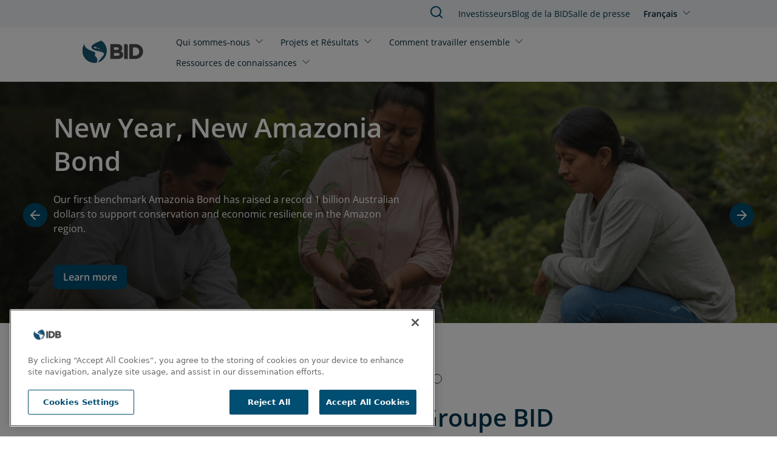

--- FILE ---
content_type: text/html; charset=UTF-8
request_url: https://www.iadb.org/fr?amp%3Bamp%3Bf%5B1%5D=filter%3A1126&amp%3Bamp%3Bf%5B2%5D=filter_news_by_country%3A1011&amp%3Bamp%3Bf%5B3%5D=filter_news_by_country%3A1039&amp%3Bamp%3Bf%5B4%5D=filter_news_by_country%3A1042&amp%3Bamp%3Bf%5B5%5D=filter%3A1137&amp%3Bamp%3Bf%5B6%5D=filter_news_by_topic%3A1133&amp%3Bf%5B1%5D=filter_news_by_country%3A1023&created=&created_1=&created_2=All&f%5B0%5D=filter%3A1128&f%5B1%5D=filter%3A1138&f%5B2%5D=filter_news_by_country%3A1008&f%5B3%5D=filter_news_by_country%3A1027&f%5B4%5D=filter_news_by_country%3A1029&f%5B5%5D=filter_news_by_country%3A1035&f%5B6%5D=filter_news_by_country%3A1037&f%5B7%5D=filter_news_by_country%3A1041&f%5B8%5D=filter_news_by_country%3A1047&f%5B9%5D=filter_news_by_country%3A1048&f%5B10%5D=filter_news_by_country%3A1050&f%5B11%5D=filter_news_by_topic%3A1091&f%5B12%5D=filter_news_by_topic%3A1092&f%5B13%5D=filter_news_by_topic%3A1114&f%5B14%5D=filter_news_by_topic%3A1131&f%5B15%5D=filter_news_by_topic%3A1132&keys=&page=3
body_size: 14774
content:
<!DOCTYPE html>
<html lang="fr" dir="ltr" prefix="og: https://ogp.me/ns#" class="hide-until-hydrated">
  <head>
    <meta charset="utf-8" />
<script>window.dataLayer = window.dataLayer || [];
window.dataLayer.push({
  'event': 'page_variables',
  'page_url': 'https://www.iadb.org/fr?amp%3Bamp%3Bf%5B1%5D=filter%3A1126&amp;amp%3Bamp%3Bf%5B2%5D=filter_news_by_country%3A1011&amp;amp%3Bamp%3Bf%5B3%5D=filter_news_by_country%3A1039&amp;amp%3Bamp%3Bf%5B4%5D=filter_news_by_country%3A1042&amp;amp%3Bamp%3Bf%5B5%5D=filter%3A1137&amp;amp%3Bamp%3Bf%5B6%5D=filter_news_by_topic%3A1133&amp;amp%3Bf%5B1%5D=filter_news_by_country%3A1023&amp;created=&amp;created_1=&amp;created_2=All&amp;f%5B0%5D=filter%3A1128&amp;f%5B1%5D=filter%3A1138&amp;f%5B2%5D=filter_news_by_country%3A1008&amp;f%5B3%5D=filter_news_by_country%3A1027&amp;f%5B4%5D=filter_news_by_country%3A1029&amp;f%5B5%5D=filter_news_by_country%3A1035&amp;f%5B6%5D=filter_news_by_country%3A1037&amp;f%5B7%5D=filter_news_by_country%3A1041&amp;f%5B8%5D=filter_news_by_country%3A1047&amp;f%5B9%5D=filter_news_by_country%3A1048&amp;f%5B10%5D=filter_news_by_country%3A1050&amp;f%5B11%5D=filter_news_by_topic%3A1091&amp;f%5B12%5D=filter_news_by_topic%3A1092&amp;f%5B13%5D=filter_news_by_topic%3A1114&amp;f%5B14%5D=filter_news_by_topic%3A1131&amp;f%5B15%5D=filter_news_by_topic%3A1132&amp;keys=&amp;page=3',
  'node_id': '539717',
  'site_section': 'home',
  'page_topic': 'Développement Durable',
  'page_tags': ["Développement Durable","Résilience Climatique","Pauvreté"],
  'page_author_ids': ["208"],
  'page_publication_date': '2025-05-07 22:34:20',
  'page_update_date': '2026-01-13 19:17:17',
  'page_language': 'fr',
  'user_ip': '52.14.249.0'
});</script>
<noscript><style>form.antibot * :not(.antibot-message) { display: none !important; }</style>
</noscript><meta name="keywords" content="Développement Durable, Résilience Climatique, Pauvreté" />
<link rel="shortlink" href="https://www.iadb.org/fr" />
<link rel="canonical" href="https://www.iadb.org/fr" />
<meta property="og:site_name" content="Banque interaméricaine de développement" />
<meta property="og:type" content="website" />
<meta property="og:url" content="https://www.iadb.org" />
<meta property="og:image" content="http://iadb.docksal.site/themes/custom/outline_frontend/assets/images/logo-ING-01b.png" />
<meta property="og:video" content="https://webimages.iadb.org/Drupal_pantheon/2020-07/1200x400_Siempre_Juntos_ENG%281%29_0.webm?nDURphHDIsZgUFSibmo_V3nGSoBuu9YU" />
<meta property="og:image:url" content="https://www.iadb.org/themes/custom/outline_frontend/assets/images/logo-ING-01b.png" />
<meta property="og:video:secure_url" content="https://webimages.iadb.org/Drupal_pantheon/2020-07/1200x400_Siempre_Juntos_ENG%281%29_0.webm?nDURphHDIsZgUFSibmo_V3nGSoBuu9YU" />
<meta property="og:video:type" content="video/webm" />
<meta property="og:image:type" content="image/png" />
<meta property="og:image:width" content="1407" />
<meta property="og:video:width" content="1140" />
<meta property="og:image:height" content="196" />
<meta property="og:video:height" content="352" />
<meta property="og:image:alt" content="Banque interaméricaine de développement" />
<meta name="twitter:card" content="summary" />
<meta name="twitter:title" content="Banque interaméricaine de développement" />
<meta name="twitter:description" content="We work to improve lives in Latin America and the Caribbean. Through financial and technical support for countries working to reduce poverty and inequality, we help improve health and education, and advance infrastructure." />
<meta name="twitter:site" content="@the_IDB" />
<meta name="twitter:image" content="https://www.iadb.org/themes/custom/outline_frontend/logo.svg" />
<meta name="google-site-verification" content="j9Dj427NN7BqS9i_8zpS4C2G44bR3QRupWOwhnwORpY" />
<meta name="google-site-verification" content="x8KuNWEEsfc8Pxww2l0GVqQKFlIvZ8P3NxZzfBCFlro" />
<meta name="Generator" content="Drupal 10 (https://www.drupal.org)" />
<meta name="MobileOptimized" content="width" />
<meta name="HandheldFriendly" content="true" />
<meta name="viewport" content="width=device-width, initial-scale=1.0" />
<script>var ct_check_js_val = '5ca60ad8b99c55939a02bbfb1ed90fe3';var drupal_ac_antibot_cookie_value = '3f953a9d6ae52eb99419e659eb7c16e7365a3155fb7f6134b489f2d84f07c43a';var ct_use_cookies = 1;var ct_use_alt_cookies = 0;var ct_capture_buffer = 0;</script>
<script src="https://cdn.cookielaw.org/scripttemplates/otSDKStub.js" type="text/javascript" charset="UTF-8" data-domain-script="c50482e3-f10f-4d20-b0da-f6e7481b670a"></script>
<script type="text/javascript">
function OptanonWrapper() { }
</script>
<script></script>
<meta http-equiv="X-UA-Compatible" content="IE=edge" />
<link rel="icon" href="/themes/custom/outline_extended/favicon.ico" type="image/vnd.microsoft.icon" />
<link rel="alternate" hreflang="en" href="https://www.iadb.org/en" />
<link rel="alternate" hreflang="es" href="https://www.iadb.org/es" />
<link rel="alternate" hreflang="pt-br" href="https://www.iadb.org/pt-br" />
<link rel="alternate" hreflang="fr" href="https://www.iadb.org/fr" />
<script src="/sites/default/files/google_tag/idb_gtm/google_tag.script.js?t96ldj" defer></script>
<script>window.a2a_config=window.a2a_config||{};a2a_config.callbacks=[];a2a_config.overlays=[];a2a_config.templates={};</script>

    <title>BID | Banque Interaméricaine de Développement</title>
    <link rel="stylesheet" media="all" href="/sites/default/files/css/css_YzPnj-cqCG8X1I2n_wBImMTzLeZZKNpx7MutH5GiJlI.css?delta=0&amp;language=fr&amp;theme=outline_extended&amp;include=eJxtzNEOgzAIheEX6uwjNShMySiQ0l749jPGxCXu7uQjP4DYDXTPcI3p3Ux7WkyRO5uClEoRsFL-sddlyUYXVipnRYoZKXjVp9ORWmOQ56kC34HAfszIMwQlhwZrA98iYxsOMt0yDfUxC8dGmIKrCxU3H15mseUT-Y-l2KNTPZ9_AcuKY7Y" />
<link rel="stylesheet" media="all" href="/sites/default/files/css/css_AawwuYLTJiG2W1i5_jjRC2802p8ejQpZkBIyXtQLPDY.css?delta=1&amp;language=fr&amp;theme=outline_extended&amp;include=eJxtzNEOgzAIheEX6uwjNShMySiQ0l749jPGxCXu7uQjP4DYDXTPcI3p3Ux7WkyRO5uClEoRsFL-sddlyUYXVipnRYoZKXjVp9ORWmOQ56kC34HAfszIMwQlhwZrA98iYxsOMt0yDfUxC8dGmIKrCxU3H15mseUT-Y-l2KNTPZ9_AcuKY7Y" />

    <script type="application/json" data-drupal-selector="drupal-settings-json">{"path":{"baseUrl":"\/","pathPrefix":"fr\/","currentPath":"node\/539717","currentPathIsAdmin":false,"isFront":true,"currentLanguage":"fr","currentQuery":{"amp;amp;f":{"1":"filter:1126","2":"filter_news_by_country:1011","3":"filter_news_by_country:1039","4":"filter_news_by_country:1042","5":"filter:1137","6":"filter_news_by_topic:1133"},"amp;f":{"1":"filter_news_by_country:1023"},"created":"","created_1":"","created_2":"All","f":["filter:1128","filter:1138","filter_news_by_country:1008","filter_news_by_country:1027","filter_news_by_country:1029","filter_news_by_country:1035","filter_news_by_country:1037","filter_news_by_country:1041","filter_news_by_country:1047","filter_news_by_country:1048","filter_news_by_country:1050","filter_news_by_topic:1091","filter_news_by_topic:1092","filter_news_by_topic:1114","filter_news_by_topic:1131","filter_news_by_topic:1132"],"keys":"","page":"3"}},"pluralDelimiter":"\u0003","suppressDeprecationErrors":true,"simple_popup_blocks":{"settings":[{"uid":"simple_pop_up","type":"1","css_selector":"1","identifier":"simple-popup","layout":"4","visit_counts":"0","overlay":"1","trigger_method":0,"trigger_selector":"#custom-css-id","delay":"1","enable_escape":false,"trigger_width":null,"minimize":false,"close":false,"use_time_frequency":false,"time_frequency":"3600","show_minimized_button":false,"width":"1000","cookie_expiry":"100","status":"1"}]},"statistics":{"data":{"nid":"539717"},"url":"\/core\/modules\/statistics\/statistics.php"},"ajaxTrustedUrl":{"form_action_p_pvdeGsVG5zNF_XLGPTvYSKCf43t8qZYSwcfZl2uzM":true},"idbAuroraChat":{"apiUrl":"https:\/\/www.iadb.org\/aurora-chat\/aurora-chat-api"},"user":{"uid":0,"permissionsHash":"79e31eff9bfecdc47922e2a1c088269778fa3a78eca3259e3fd3f9c27559deb9"}}</script>
<script src="/sites/default/files/js/js_TYUDTRhiy7JlcdzgROM864W1t6tMFkESYFf5OJGSOkc.js?scope=header&amp;delta=0&amp;language=fr&amp;theme=outline_extended&amp;include=[base64]"></script>
<script src="/themes/contrib/outline_frontend/dist/outline.js?t96ldj" type="module" weight="100"></script>
<script src="/sites/default/files/js/js_PBGa-BTSg4HynBicp2B6S8_6hJtV8as_s11CoVqGK9k.js?scope=header&amp;delta=2&amp;language=fr&amp;theme=outline_extended&amp;include=[base64]"></script>
<script src="https://cdn.jsdelivr.net/npm/powerbi-client@2.22.1/dist/powerbi.min.js"></script>
<script src="/modules/custom/powerbi_embed/js/powerbi_embed-customizer.js?v=1.0.0"></script>

    <noscript>
      <style>body{opacity:1}</style>
    </noscript>
  </head>
  <body>
        <div role="navigation" aria-labelledby="skip-to-main">
      <a id="skip-to-main" href="#main-content" class="visually-hidden focusable">
        Aller au contenu principal
      </a>
    </div>
    <noscript><iframe src="https://www.googletagmanager.com/ns.html?id=GTM-M4DCMK4" height="0" width="0" style="display:none;visibility:hidden"></iframe></noscript>
      <div class="dialog-off-canvas-main-canvas" data-off-canvas-main-canvas>
    <header>
  <div>
    
<idb-header>
	<idb-language-switcher
  trigger-text="Français"
  trigger-label="Click to change language"
  trigger-variant="none"
  slot="language"
>
  <div slot="dropdown">
    <ul class="links"><li hreflang="en" data-drupal-link-query="{&quot;amp;amp;f&quot;:{&quot;1&quot;:&quot;filter:1126&quot;,&quot;2&quot;:&quot;filter_news_by_country:1011&quot;,&quot;3&quot;:&quot;filter_news_by_country:1039&quot;,&quot;4&quot;:&quot;filter_news_by_country:1042&quot;,&quot;5&quot;:&quot;filter:1137&quot;,&quot;6&quot;:&quot;filter_news_by_topic:1133&quot;},&quot;amp;f&quot;:{&quot;1&quot;:&quot;filter_news_by_country:1023&quot;},&quot;created&quot;:&quot;&quot;,&quot;created_1&quot;:&quot;&quot;,&quot;created_2&quot;:&quot;All&quot;,&quot;f&quot;:[&quot;filter:1128&quot;,&quot;filter:1138&quot;,&quot;filter_news_by_country:1008&quot;,&quot;filter_news_by_country:1027&quot;,&quot;filter_news_by_country:1029&quot;,&quot;filter_news_by_country:1035&quot;,&quot;filter_news_by_country:1037&quot;,&quot;filter_news_by_country:1041&quot;,&quot;filter_news_by_country:1047&quot;,&quot;filter_news_by_country:1048&quot;,&quot;filter_news_by_country:1050&quot;,&quot;filter_news_by_topic:1091&quot;,&quot;filter_news_by_topic:1092&quot;,&quot;filter_news_by_topic:1114&quot;,&quot;filter_news_by_topic:1131&quot;,&quot;filter_news_by_topic:1132&quot;],&quot;keys&quot;:&quot;&quot;,&quot;page&quot;:&quot;3&quot;}" data-drupal-link-system-path="&lt;front&gt;"><a href="/en?amp%3Bamp%3Bf%5B1%5D=filter%3A1126&amp;amp%3Bamp%3Bf%5B2%5D=filter_news_by_country%3A1011&amp;amp%3Bamp%3Bf%5B3%5D=filter_news_by_country%3A1039&amp;amp%3Bamp%3Bf%5B4%5D=filter_news_by_country%3A1042&amp;amp%3Bamp%3Bf%5B5%5D=filter%3A1137&amp;amp%3Bamp%3Bf%5B6%5D=filter_news_by_topic%3A1133&amp;amp%3Bf%5B1%5D=filter_news_by_country%3A1023&amp;created=&amp;created_1=&amp;created_2=All&amp;f%5B0%5D=filter%3A1128&amp;f%5B1%5D=filter%3A1138&amp;f%5B2%5D=filter_news_by_country%3A1008&amp;f%5B3%5D=filter_news_by_country%3A1027&amp;f%5B4%5D=filter_news_by_country%3A1029&amp;f%5B5%5D=filter_news_by_country%3A1035&amp;f%5B6%5D=filter_news_by_country%3A1037&amp;f%5B7%5D=filter_news_by_country%3A1041&amp;f%5B8%5D=filter_news_by_country%3A1047&amp;f%5B9%5D=filter_news_by_country%3A1048&amp;f%5B10%5D=filter_news_by_country%3A1050&amp;f%5B11%5D=filter_news_by_topic%3A1091&amp;f%5B12%5D=filter_news_by_topic%3A1092&amp;f%5B13%5D=filter_news_by_topic%3A1114&amp;f%5B14%5D=filter_news_by_topic%3A1131&amp;f%5B15%5D=filter_news_by_topic%3A1132&amp;keys=&amp;page=3" class="language-link" hreflang="en" data-drupal-link-query="{&quot;amp;amp;f&quot;:{&quot;1&quot;:&quot;filter:1126&quot;,&quot;2&quot;:&quot;filter_news_by_country:1011&quot;,&quot;3&quot;:&quot;filter_news_by_country:1039&quot;,&quot;4&quot;:&quot;filter_news_by_country:1042&quot;,&quot;5&quot;:&quot;filter:1137&quot;,&quot;6&quot;:&quot;filter_news_by_topic:1133&quot;},&quot;amp;f&quot;:{&quot;1&quot;:&quot;filter_news_by_country:1023&quot;},&quot;created&quot;:&quot;&quot;,&quot;created_1&quot;:&quot;&quot;,&quot;created_2&quot;:&quot;All&quot;,&quot;f&quot;:[&quot;filter:1128&quot;,&quot;filter:1138&quot;,&quot;filter_news_by_country:1008&quot;,&quot;filter_news_by_country:1027&quot;,&quot;filter_news_by_country:1029&quot;,&quot;filter_news_by_country:1035&quot;,&quot;filter_news_by_country:1037&quot;,&quot;filter_news_by_country:1041&quot;,&quot;filter_news_by_country:1047&quot;,&quot;filter_news_by_country:1048&quot;,&quot;filter_news_by_country:1050&quot;,&quot;filter_news_by_topic:1091&quot;,&quot;filter_news_by_topic:1092&quot;,&quot;filter_news_by_topic:1114&quot;,&quot;filter_news_by_topic:1131&quot;,&quot;filter_news_by_topic:1132&quot;],&quot;keys&quot;:&quot;&quot;,&quot;page&quot;:&quot;3&quot;}" data-drupal-link-system-path="&lt;front&gt;">English</a></li><li hreflang="es" data-drupal-link-query="{&quot;amp;amp;f&quot;:{&quot;1&quot;:&quot;filter:1126&quot;,&quot;2&quot;:&quot;filter_news_by_country:1011&quot;,&quot;3&quot;:&quot;filter_news_by_country:1039&quot;,&quot;4&quot;:&quot;filter_news_by_country:1042&quot;,&quot;5&quot;:&quot;filter:1137&quot;,&quot;6&quot;:&quot;filter_news_by_topic:1133&quot;},&quot;amp;f&quot;:{&quot;1&quot;:&quot;filter_news_by_country:1023&quot;},&quot;created&quot;:&quot;&quot;,&quot;created_1&quot;:&quot;&quot;,&quot;created_2&quot;:&quot;All&quot;,&quot;f&quot;:[&quot;filter:1128&quot;,&quot;filter:1138&quot;,&quot;filter_news_by_country:1008&quot;,&quot;filter_news_by_country:1027&quot;,&quot;filter_news_by_country:1029&quot;,&quot;filter_news_by_country:1035&quot;,&quot;filter_news_by_country:1037&quot;,&quot;filter_news_by_country:1041&quot;,&quot;filter_news_by_country:1047&quot;,&quot;filter_news_by_country:1048&quot;,&quot;filter_news_by_country:1050&quot;,&quot;filter_news_by_topic:1091&quot;,&quot;filter_news_by_topic:1092&quot;,&quot;filter_news_by_topic:1114&quot;,&quot;filter_news_by_topic:1131&quot;,&quot;filter_news_by_topic:1132&quot;],&quot;keys&quot;:&quot;&quot;,&quot;page&quot;:&quot;3&quot;}" data-drupal-link-system-path="&lt;front&gt;"><a href="/es?amp%3Bamp%3Bf%5B1%5D=filter%3A1126&amp;amp%3Bamp%3Bf%5B2%5D=filter_news_by_country%3A1011&amp;amp%3Bamp%3Bf%5B3%5D=filter_news_by_country%3A1039&amp;amp%3Bamp%3Bf%5B4%5D=filter_news_by_country%3A1042&amp;amp%3Bamp%3Bf%5B5%5D=filter%3A1137&amp;amp%3Bamp%3Bf%5B6%5D=filter_news_by_topic%3A1133&amp;amp%3Bf%5B1%5D=filter_news_by_country%3A1023&amp;created=&amp;created_1=&amp;created_2=All&amp;f%5B0%5D=filter%3A1128&amp;f%5B1%5D=filter%3A1138&amp;f%5B2%5D=filter_news_by_country%3A1008&amp;f%5B3%5D=filter_news_by_country%3A1027&amp;f%5B4%5D=filter_news_by_country%3A1029&amp;f%5B5%5D=filter_news_by_country%3A1035&amp;f%5B6%5D=filter_news_by_country%3A1037&amp;f%5B7%5D=filter_news_by_country%3A1041&amp;f%5B8%5D=filter_news_by_country%3A1047&amp;f%5B9%5D=filter_news_by_country%3A1048&amp;f%5B10%5D=filter_news_by_country%3A1050&amp;f%5B11%5D=filter_news_by_topic%3A1091&amp;f%5B12%5D=filter_news_by_topic%3A1092&amp;f%5B13%5D=filter_news_by_topic%3A1114&amp;f%5B14%5D=filter_news_by_topic%3A1131&amp;f%5B15%5D=filter_news_by_topic%3A1132&amp;keys=&amp;page=3" class="language-link" hreflang="es" data-drupal-link-query="{&quot;amp;amp;f&quot;:{&quot;1&quot;:&quot;filter:1126&quot;,&quot;2&quot;:&quot;filter_news_by_country:1011&quot;,&quot;3&quot;:&quot;filter_news_by_country:1039&quot;,&quot;4&quot;:&quot;filter_news_by_country:1042&quot;,&quot;5&quot;:&quot;filter:1137&quot;,&quot;6&quot;:&quot;filter_news_by_topic:1133&quot;},&quot;amp;f&quot;:{&quot;1&quot;:&quot;filter_news_by_country:1023&quot;},&quot;created&quot;:&quot;&quot;,&quot;created_1&quot;:&quot;&quot;,&quot;created_2&quot;:&quot;All&quot;,&quot;f&quot;:[&quot;filter:1128&quot;,&quot;filter:1138&quot;,&quot;filter_news_by_country:1008&quot;,&quot;filter_news_by_country:1027&quot;,&quot;filter_news_by_country:1029&quot;,&quot;filter_news_by_country:1035&quot;,&quot;filter_news_by_country:1037&quot;,&quot;filter_news_by_country:1041&quot;,&quot;filter_news_by_country:1047&quot;,&quot;filter_news_by_country:1048&quot;,&quot;filter_news_by_country:1050&quot;,&quot;filter_news_by_topic:1091&quot;,&quot;filter_news_by_topic:1092&quot;,&quot;filter_news_by_topic:1114&quot;,&quot;filter_news_by_topic:1131&quot;,&quot;filter_news_by_topic:1132&quot;],&quot;keys&quot;:&quot;&quot;,&quot;page&quot;:&quot;3&quot;}" data-drupal-link-system-path="&lt;front&gt;">Español</a></li><li hreflang="pt-br" data-drupal-link-query="{&quot;amp;amp;f&quot;:{&quot;1&quot;:&quot;filter:1126&quot;,&quot;2&quot;:&quot;filter_news_by_country:1011&quot;,&quot;3&quot;:&quot;filter_news_by_country:1039&quot;,&quot;4&quot;:&quot;filter_news_by_country:1042&quot;,&quot;5&quot;:&quot;filter:1137&quot;,&quot;6&quot;:&quot;filter_news_by_topic:1133&quot;},&quot;amp;f&quot;:{&quot;1&quot;:&quot;filter_news_by_country:1023&quot;},&quot;created&quot;:&quot;&quot;,&quot;created_1&quot;:&quot;&quot;,&quot;created_2&quot;:&quot;All&quot;,&quot;f&quot;:[&quot;filter:1128&quot;,&quot;filter:1138&quot;,&quot;filter_news_by_country:1008&quot;,&quot;filter_news_by_country:1027&quot;,&quot;filter_news_by_country:1029&quot;,&quot;filter_news_by_country:1035&quot;,&quot;filter_news_by_country:1037&quot;,&quot;filter_news_by_country:1041&quot;,&quot;filter_news_by_country:1047&quot;,&quot;filter_news_by_country:1048&quot;,&quot;filter_news_by_country:1050&quot;,&quot;filter_news_by_topic:1091&quot;,&quot;filter_news_by_topic:1092&quot;,&quot;filter_news_by_topic:1114&quot;,&quot;filter_news_by_topic:1131&quot;,&quot;filter_news_by_topic:1132&quot;],&quot;keys&quot;:&quot;&quot;,&quot;page&quot;:&quot;3&quot;}" data-drupal-link-system-path="&lt;front&gt;"><a href="/pt-br?amp%3Bamp%3Bf%5B1%5D=filter%3A1126&amp;amp%3Bamp%3Bf%5B2%5D=filter_news_by_country%3A1011&amp;amp%3Bamp%3Bf%5B3%5D=filter_news_by_country%3A1039&amp;amp%3Bamp%3Bf%5B4%5D=filter_news_by_country%3A1042&amp;amp%3Bamp%3Bf%5B5%5D=filter%3A1137&amp;amp%3Bamp%3Bf%5B6%5D=filter_news_by_topic%3A1133&amp;amp%3Bf%5B1%5D=filter_news_by_country%3A1023&amp;created=&amp;created_1=&amp;created_2=All&amp;f%5B0%5D=filter%3A1128&amp;f%5B1%5D=filter%3A1138&amp;f%5B2%5D=filter_news_by_country%3A1008&amp;f%5B3%5D=filter_news_by_country%3A1027&amp;f%5B4%5D=filter_news_by_country%3A1029&amp;f%5B5%5D=filter_news_by_country%3A1035&amp;f%5B6%5D=filter_news_by_country%3A1037&amp;f%5B7%5D=filter_news_by_country%3A1041&amp;f%5B8%5D=filter_news_by_country%3A1047&amp;f%5B9%5D=filter_news_by_country%3A1048&amp;f%5B10%5D=filter_news_by_country%3A1050&amp;f%5B11%5D=filter_news_by_topic%3A1091&amp;f%5B12%5D=filter_news_by_topic%3A1092&amp;f%5B13%5D=filter_news_by_topic%3A1114&amp;f%5B14%5D=filter_news_by_topic%3A1131&amp;f%5B15%5D=filter_news_by_topic%3A1132&amp;keys=&amp;page=3" class="language-link" hreflang="pt-br" data-drupal-link-query="{&quot;amp;amp;f&quot;:{&quot;1&quot;:&quot;filter:1126&quot;,&quot;2&quot;:&quot;filter_news_by_country:1011&quot;,&quot;3&quot;:&quot;filter_news_by_country:1039&quot;,&quot;4&quot;:&quot;filter_news_by_country:1042&quot;,&quot;5&quot;:&quot;filter:1137&quot;,&quot;6&quot;:&quot;filter_news_by_topic:1133&quot;},&quot;amp;f&quot;:{&quot;1&quot;:&quot;filter_news_by_country:1023&quot;},&quot;created&quot;:&quot;&quot;,&quot;created_1&quot;:&quot;&quot;,&quot;created_2&quot;:&quot;All&quot;,&quot;f&quot;:[&quot;filter:1128&quot;,&quot;filter:1138&quot;,&quot;filter_news_by_country:1008&quot;,&quot;filter_news_by_country:1027&quot;,&quot;filter_news_by_country:1029&quot;,&quot;filter_news_by_country:1035&quot;,&quot;filter_news_by_country:1037&quot;,&quot;filter_news_by_country:1041&quot;,&quot;filter_news_by_country:1047&quot;,&quot;filter_news_by_country:1048&quot;,&quot;filter_news_by_country:1050&quot;,&quot;filter_news_by_topic:1091&quot;,&quot;filter_news_by_topic:1092&quot;,&quot;filter_news_by_topic:1114&quot;,&quot;filter_news_by_topic:1131&quot;,&quot;filter_news_by_topic:1132&quot;],&quot;keys&quot;:&quot;&quot;,&quot;page&quot;:&quot;3&quot;}" data-drupal-link-system-path="&lt;front&gt;">Português</a></li><li hreflang="fr" data-drupal-link-query="{&quot;amp;amp;f&quot;:{&quot;1&quot;:&quot;filter:1126&quot;,&quot;2&quot;:&quot;filter_news_by_country:1011&quot;,&quot;3&quot;:&quot;filter_news_by_country:1039&quot;,&quot;4&quot;:&quot;filter_news_by_country:1042&quot;,&quot;5&quot;:&quot;filter:1137&quot;,&quot;6&quot;:&quot;filter_news_by_topic:1133&quot;},&quot;amp;f&quot;:{&quot;1&quot;:&quot;filter_news_by_country:1023&quot;},&quot;created&quot;:&quot;&quot;,&quot;created_1&quot;:&quot;&quot;,&quot;created_2&quot;:&quot;All&quot;,&quot;f&quot;:[&quot;filter:1128&quot;,&quot;filter:1138&quot;,&quot;filter_news_by_country:1008&quot;,&quot;filter_news_by_country:1027&quot;,&quot;filter_news_by_country:1029&quot;,&quot;filter_news_by_country:1035&quot;,&quot;filter_news_by_country:1037&quot;,&quot;filter_news_by_country:1041&quot;,&quot;filter_news_by_country:1047&quot;,&quot;filter_news_by_country:1048&quot;,&quot;filter_news_by_country:1050&quot;,&quot;filter_news_by_topic:1091&quot;,&quot;filter_news_by_topic:1092&quot;,&quot;filter_news_by_topic:1114&quot;,&quot;filter_news_by_topic:1131&quot;,&quot;filter_news_by_topic:1132&quot;],&quot;keys&quot;:&quot;&quot;,&quot;page&quot;:&quot;3&quot;}" data-drupal-link-system-path="&lt;front&gt;" class="is-active" aria-current="page"><a href="/fr?amp%3Bamp%3Bf%5B1%5D=filter%3A1126&amp;amp%3Bamp%3Bf%5B2%5D=filter_news_by_country%3A1011&amp;amp%3Bamp%3Bf%5B3%5D=filter_news_by_country%3A1039&amp;amp%3Bamp%3Bf%5B4%5D=filter_news_by_country%3A1042&amp;amp%3Bamp%3Bf%5B5%5D=filter%3A1137&amp;amp%3Bamp%3Bf%5B6%5D=filter_news_by_topic%3A1133&amp;amp%3Bf%5B1%5D=filter_news_by_country%3A1023&amp;created=&amp;created_1=&amp;created_2=All&amp;f%5B0%5D=filter%3A1128&amp;f%5B1%5D=filter%3A1138&amp;f%5B2%5D=filter_news_by_country%3A1008&amp;f%5B3%5D=filter_news_by_country%3A1027&amp;f%5B4%5D=filter_news_by_country%3A1029&amp;f%5B5%5D=filter_news_by_country%3A1035&amp;f%5B6%5D=filter_news_by_country%3A1037&amp;f%5B7%5D=filter_news_by_country%3A1041&amp;f%5B8%5D=filter_news_by_country%3A1047&amp;f%5B9%5D=filter_news_by_country%3A1048&amp;f%5B10%5D=filter_news_by_country%3A1050&amp;f%5B11%5D=filter_news_by_topic%3A1091&amp;f%5B12%5D=filter_news_by_topic%3A1092&amp;f%5B13%5D=filter_news_by_topic%3A1114&amp;f%5B14%5D=filter_news_by_topic%3A1131&amp;f%5B15%5D=filter_news_by_topic%3A1132&amp;keys=&amp;page=3" class="language-link is-active" hreflang="fr" data-drupal-link-query="{&quot;amp;amp;f&quot;:{&quot;1&quot;:&quot;filter:1126&quot;,&quot;2&quot;:&quot;filter_news_by_country:1011&quot;,&quot;3&quot;:&quot;filter_news_by_country:1039&quot;,&quot;4&quot;:&quot;filter_news_by_country:1042&quot;,&quot;5&quot;:&quot;filter:1137&quot;,&quot;6&quot;:&quot;filter_news_by_topic:1133&quot;},&quot;amp;f&quot;:{&quot;1&quot;:&quot;filter_news_by_country:1023&quot;},&quot;created&quot;:&quot;&quot;,&quot;created_1&quot;:&quot;&quot;,&quot;created_2&quot;:&quot;All&quot;,&quot;f&quot;:[&quot;filter:1128&quot;,&quot;filter:1138&quot;,&quot;filter_news_by_country:1008&quot;,&quot;filter_news_by_country:1027&quot;,&quot;filter_news_by_country:1029&quot;,&quot;filter_news_by_country:1035&quot;,&quot;filter_news_by_country:1037&quot;,&quot;filter_news_by_country:1041&quot;,&quot;filter_news_by_country:1047&quot;,&quot;filter_news_by_country:1048&quot;,&quot;filter_news_by_country:1050&quot;,&quot;filter_news_by_topic:1091&quot;,&quot;filter_news_by_topic:1092&quot;,&quot;filter_news_by_topic:1114&quot;,&quot;filter_news_by_topic:1131&quot;,&quot;filter_news_by_topic:1132&quot;],&quot;keys&quot;:&quot;&quot;,&quot;page&quot;:&quot;3&quot;}" data-drupal-link-system-path="&lt;front&gt;" aria-current="page">Français</a></li></ul>
  </div>
</idb-language-switcher>

	<div slot="mobile-open">
		<a href="#" aria-label="Open Menu">
			<outline-icon library="lucide" name="menu"></outline-icon>
		</a>
	</div>
	<div slot="mobile-close">
		<a href="#" aria-label="Close Menu">
			<outline-icon library="lucide" name="x"></outline-icon>
		</a>
	</div>
	<div slot="search">
		<a href="/fr/search" aria-label="Rechercher dans la BID">
			<outline-icon library="lucide" name="search"></outline-icon>
		</a>
	</div>
	<a href="/fr" rel="home" slot="logo" aria-label="Inter-American Development Bank Home">
		<idb-logo logo="fr"></idb-logo>
	</a>
	<idb-primary-menu slot="primary">
<nav role="navigation" aria-labelledby="block-outline-extended-main-menu-menu">
    
  <idb-heading margin-size="0px"  id="block-outline-extended-main-menu-menu" hidden>Main navigation</idb-heading>
  

        

<div class="flex flex-col lg:flex-row lg:flex-wrap">
      <idb-primary-menu-dropdown id="parent-link-id-1" trigger-text="Qui sommes-nous" trigger-variant="none" trigger-size="small" trigger-url="">
          <div slot="dropdown">
        <div class="submenu-wrapper">
          <div class="submenu-inner">
                      <ul class="submenu-column">
            <p class="group-heading">Stratégie</p>
                          <li class="submenu-item">
                <outline-link>
                  <a href="/fr/qui-sommes-nous/propos-de-nous" target="">
                    À propos de nous
                  </a>
                </outline-link>
              </li>
                          <li class="submenu-item">
                <outline-link>
                  <a href="/fr/qui-sommes-nous/strategie-institutionnelle" target="_self">
                    Stratégie Institutionnelle
                  </a>
                </outline-link>
              </li>
                          <li class="submenu-item">
                <outline-link>
                  <a href="/fr/qui-sommes-nous/themes" target="_self">
                    Thèmes
                  </a>
                </outline-link>
              </li>
                        </ul>
                      <ul class="submenu-column">
            <p class="group-heading">Structure</p>
                          <li class="submenu-item">
                <outline-link>
                  <a href="/fr/qui-sommes-nous/comment-nous-sommes-organises" target="_self">
                    Comment nous-sommes organisés
                  </a>
                </outline-link>
              </li>
                          <li class="submenu-item">
                <outline-link>
                  <a href="/fr/qui-sommes-nous/representations-par-pays" target="_self">
                    Répresentations par Pays
                  </a>
                </outline-link>
              </li>
                        </ul>
                      <ul class="submenu-column">
            <p class="group-heading">Transparence</p>
                          <li class="submenu-item">
                <outline-link>
                  <a href="/fr/qui-sommes-nous/acces-linformation" target="_self">
                    Access à l&#039;Information
                  </a>
                </outline-link>
              </li>
                          <li class="submenu-item">
                <outline-link>
                  <a href="/fr/qui-sommes-nous/deposer-une-plainte" target="_self">
                    Déposer une Plainte
                  </a>
                </outline-link>
              </li>
                          <li class="submenu-item">
                <outline-link>
                  <a href="https://iadb.my.site.com/IDBPublicConsultation/s/?language=en_US" target="_blank">
                    Consultation Publique
                  </a>
                </outline-link>
              </li>
                        </ul>
                      <ul class="submenu-column">
            <p class="group-heading">Responsabilité</p>
                          <li class="submenu-item">
                <outline-link>
                  <a href="/fr/qui-sommes-nous/independent-evaluation" target="">
                    Évaluation indépendante
                  </a>
                </outline-link>
              </li>
                          <li class="submenu-item">
                <outline-link>
                  <a href="https://mici.iadb.org" target="_blank">
                    Mécanisme de Responsabilisation
                  </a>
                </outline-link>
              </li>
                        </ul>
                    </div>
        </div>
      </div>
      </idb-primary-menu-dropdown>
      <idb-primary-menu-dropdown id="parent-link-id-2" trigger-text="Projets et Résultats" trigger-variant="none" trigger-size="small" trigger-url="">
          <div slot="dropdown">
        <div class="submenu-wrapper">
          <div class="submenu-inner">
                      <ul class="submenu-column">
            <p class="group-heading"></p>
                          <li class="submenu-item">
                <outline-link>
                  <a href="/fr/project-search" target="_self">
                    Projets
                  </a>
                </outline-link>
              </li>
                          <li class="submenu-item">
                <outline-link>
                  <a href="/fr/qui-sommes-nous/strategie-institutionelle/mesurer-nos-resultats" target="">
                    Mesurer nos résultats
                  </a>
                </outline-link>
              </li>
                          <li class="submenu-item">
                <outline-link>
                  <a href="/fr/projets-et-resultats/efficacite-du-developpement" target="">
                    Efficacité du développement
                  </a>
                </outline-link>
              </li>
                          <li class="submenu-item">
                <outline-link>
                  <a href="https://www.iadb.org/en/projects-and-results/impact-region" target="">
                    Impact in the Region
                  </a>
                </outline-link>
              </li>
                        </ul>
                    </div>
        </div>
      </div>
      </idb-primary-menu-dropdown>
      <idb-primary-menu-dropdown id="parent-link-id-3" trigger-text="Comment travailler ensemble" trigger-variant="none" trigger-size="small" trigger-url="">
          <div slot="dropdown">
        <div class="submenu-wrapper">
          <div class="submenu-inner">
                      <ul class="submenu-column">
            <p class="group-heading">Parties Prenantes</p>
                          <li class="submenu-item">
                <outline-link>
                  <a href="/fr/comment-pouvons-nous-travailler-ensemble/secteur-public" target="_self">
                    Secteur Publique
                  </a>
                </outline-link>
              </li>
                          <li class="submenu-item">
                <outline-link>
                  <a href="/fr/comment-pouvons-nous-travailler-ensemble/secteur-prive" target="_self">
                    Secteur Privé
                  </a>
                </outline-link>
              </li>
                          <li class="submenu-item">
                <outline-link>
                  <a href="/fr/comment-pouvons-nous-travailler-ensemble/entrepreneurs" target="_self">
                    Entrepreneurs
                  </a>
                </outline-link>
              </li>
                          <li class="submenu-item">
                <outline-link>
                  <a href="/fr/comment-pouvons-nous-travailler-ensemble/allies-strategiques-et-donateurs" target="_self">
                    Alliés Stratégiques et Donateurs
                  </a>
                </outline-link>
              </li>
                          <li class="submenu-item">
                <outline-link>
                  <a href="/fr/comment-pouvons-nous-travailler-ensemble/societe-civile" target="_self">
                    Société Civile
                  </a>
                </outline-link>
              </li>
                        </ul>
                      <ul class="submenu-column">
            <p class="group-heading">Opportunités d&#039;emploi</p>
                          <li class="submenu-item">
                <outline-link>
                  <a href="/fr/comment-pouvons-nous-travailler-ensemble/professionnels" target="_self">
                    Professionnels
                  </a>
                </outline-link>
              </li>
                          <li class="submenu-item">
                <outline-link>
                  <a href="/fr/comment-pouvons-nous-travailler-ensemble/etudiants-et-nouveaux-diplomes" target="_self">
                    Étudiants et nouveaux diplômés
                  </a>
                </outline-link>
              </li>
                        </ul>
                      <ul class="submenu-column">
            <p class="group-heading">Licitations</p>
                          <li class="submenu-item">
                <outline-link>
                  <a href="/fr/comment-pouvons-nous-travailler-ensemble/passation-de-marches/opportunites-dapprovisionnement" target="">
                    Opportunités d&#039;approvisionnement
                  </a>
                </outline-link>
              </li>
                          <li class="submenu-item">
                <outline-link>
                  <a href="/fr/comment-pouvons-nous-travailler-ensemble/passation-de-marches/acquisitions-dentreprises" target="">
                    Acquisitions d&#039;entreprises
                  </a>
                </outline-link>
              </li>
                        </ul>
                    </div>
        </div>
      </div>
      </idb-primary-menu-dropdown>
      <idb-primary-menu-dropdown id="parent-link-id-4" trigger-text="Ressources de connaissances" trigger-variant="none" trigger-size="small" trigger-url="">
          <div slot="dropdown">
        <div class="submenu-wrapper">
          <div class="submenu-inner">
                      <ul class="submenu-column">
            <p class="group-heading"></p>
                          <li class="submenu-item">
                <outline-link>
                  <a href="https://publications.iadb.org/fr" target="_blank">
                    Publications
                  </a>
                </outline-link>
              </li>
                          <li class="submenu-item">
                <outline-link>
                  <a href="/fr/ressources-de-connaissances/donnees" target="">
                    Données
                  </a>
                </outline-link>
              </li>
                          <li class="submenu-item">
                <outline-link>
                  <a href="/fr/ressources-de-connaissances/la-recherche-la-bid" target="_self">
                    Recherche
                  </a>
                </outline-link>
              </li>
                        </ul>
                      <ul class="submenu-column">
            <p class="group-heading"></p>
                          <li class="submenu-item">
                <outline-link>
                  <a href="/fr/idb-blog" target="">
                    Blog de la BID
                  </a>
                </outline-link>
              </li>
                          <li class="submenu-item">
                <outline-link>
                  <a href="https://cursos.iadb.org/en" target="_blank">
                    Formations (version anglaise)
                  </a>
                </outline-link>
              </li>
                          <li class="submenu-item">
                <outline-link>
                  <a href="https://knowledge.iadb.org/en/code-development" target="">
                    Code
                  </a>
                </outline-link>
              </li>
                        </ul>
                      <ul class="submenu-column">
            <p class="group-heading"></p>
                          <li class="submenu-item">
                <outline-link>
                  <a href="/fr/ressources-de-connaissances/bidacademy" target="_self">
                    À propos de l&#039;AcadémieBID
                  </a>
                </outline-link>
              </li>
                        </ul>
                    </div>
        </div>
      </div>
      </idb-primary-menu-dropdown>
  </div>

  </nav>
</idb-primary-menu>
	<div slot="utility" style="margin-top:1px;">
		<idb-utility-menu variant="header">
			  
							<ul class="header-utility">
												<li>
						<outline-link><a href="/fr/comment-pouvons-nous-travailler-ensemble/investisseurs" target="_self" data-drupal-link-system-path="node/28735">Investisseurs</a></outline-link>
											</li>
									<li>
						<outline-link><a href="/fr/idb-blog" data-drupal-link-system-path="node/579674">Blog de la BID </a></outline-link>
											</li>
									<li>
						<outline-link><a href="/fr/salle-de-presse" data-drupal-link-system-path="node/35">Salle de presse</a></outline-link>
											</li>
							</ul>
			



		</idb-utility-menu>
	</div>
</idb-header>

  </div>

  <div>
    
  </div>
</header>

<main tabindex="-1" aria-label="Main site content" id="main-content"  class="outline-none">
            <outline-container>
      <h1 margin-size="0px" class="visually-hidden">Banque Interaméricaine de Développement</h1>
    </outline-container>
      <div class="relative region--content">
    <div data-drupal-messages-fallback class="hidden"></div>
<div id="block-outline-extended-content">
      
        
        <article>

  
  <div>
    

  

  <section class="bg-white pt-0 pb-4 mt-0 mb-0 lg:pt-0 lg:pb-4 lg:mt-0 lg:mb-0">
    <outline-grid full-bleed container-align="center">
      <outline-column
        col-span-default="12"
        col-span-xl="12"
         class="layout__region layout__region--main"
      >
        
<div class="block block-layout_builder block-node:page:content_moderation_control">
    <outline-container>
      
        
              

        </outline-container>
</div>
<div  class="block block-layout_builder block-slideshow" style="z-index:0;">
  
  
  <idb-header-slider
    previous-label="Précédent"
    next-label=Suivant
    height-lg="600px"
    height-md="450px"
    height-sm="300px"
    home-slider=""  >
            
<div>
  <div class="text-content-home">
    <h2>Major Support for Bolivia’s Reforms</h2>
    <p>A multi-year, $4.5 billion financing package will support the new government’s ambitious reform agenda, with economic stabilization, growth, and jobs in focus.</p>

        <a href="/en/news/idb-group-bolivia-agree-major-45-billion-support-package" aria-label="Cliquer dessus ouvrira une nouvelle page" class="btn primary">Learn more</a>
  </div>

            <picture loading="lazy" width="768" height="256" slot="image">
                  <source srcset="/sites/default/files/styles/landscape_3x1_2560000_2560x853_100/public/2026-01/Inter-American-Development-Bank-798-IDB-Group-FULL-New-Version.webp?h=c4bb28b2&amp;itok=Aa7Nf4I1 1x" media="all and (min-width: 1440px)" type="image/webp" width="2560" height="853"/>
              <source srcset="/sites/default/files/styles/landscape_3x1_1440000_1440x480_100/public/2026-01/Inter-American-Development-Bank-798-IDB-Group-FULL-New-Version.webp?h=c4bb28b2&amp;itok=jcSXMNhs 1x" media="all and (min-width: 1280px)" type="image/webp" width="1440" height="480"/>
              <source srcset="/sites/default/files/styles/landscape_2x1_1280000_1280x640_100/public/2026-01/Inter-American-Development-Bank-798-IDB-Group-FULL-New-Version.webp?h=c4bb28b2&amp;itok=RmRHKgVb 1x" media="all and (min-width: 1024px)" type="image/webp" width="1280" height="640"/>
              <source srcset="/sites/default/files/styles/landscape_2x1_1024000_1024x512_100/public/2026-01/Inter-American-Development-Bank-798-IDB-Group-FULL-New-Version.webp?h=c4bb28b2&amp;itok=2hVjOBKI 1x" media="all and (min-width: 768px)" type="image/webp" width="1024" height="512"/>
              <source srcset="/sites/default/files/styles/landscape_2x1_768000_768x384_100/public/2026-01/Inter-American-Development-Bank-798-IDB-Group-FULL-New-Version.webp?h=c4bb28b2&amp;itok=eQbwdNu5 1x" type="image/webp" width="768" height="384"/>
              <source srcset="/sites/default/files/styles/landscape_3x1_2560000_2560x853_100/public/2026-01/Inter-American-Development-Bank-798-IDB-Group-FULL-New-Version.png?h=c4bb28b2&amp;itok=Aa7Nf4I1 1x" media="all and (min-width: 1440px)" type="image/png" width="2560" height="853"/>
              <source srcset="/sites/default/files/styles/landscape_3x1_1440000_1440x480_100/public/2026-01/Inter-American-Development-Bank-798-IDB-Group-FULL-New-Version.png?h=c4bb28b2&amp;itok=jcSXMNhs 1x" media="all and (min-width: 1280px)" type="image/png" width="1440" height="480"/>
              <source srcset="/sites/default/files/styles/landscape_2x1_1280000_1280x640_100/public/2026-01/Inter-American-Development-Bank-798-IDB-Group-FULL-New-Version.png?h=c4bb28b2&amp;itok=RmRHKgVb 1x" media="all and (min-width: 1024px)" type="image/png" width="1280" height="640"/>
              <source srcset="/sites/default/files/styles/landscape_2x1_1024000_1024x512_100/public/2026-01/Inter-American-Development-Bank-798-IDB-Group-FULL-New-Version.png?h=c4bb28b2&amp;itok=2hVjOBKI 1x" media="all and (min-width: 768px)" type="image/png" width="1024" height="512"/>
              <source srcset="/sites/default/files/styles/landscape_2x1_768000_768x384_100/public/2026-01/Inter-American-Development-Bank-798-IDB-Group-FULL-New-Version.png?h=c4bb28b2&amp;itok=eQbwdNu5 1x" type="image/png" width="768" height="384"/>
                  <img loading="lazy" width="768" height="256" src="/sites/default/files/styles/landscape_3x1_768000_768x256_100/public/2026-01/Inter-American-Development-Bank-798-IDB-Group-FULL-New-Version.png?h=c4bb28b2&amp;itok=zNo4_K53" alt="Ian Goldfjan shaking hands with another person, with a landscape in the background - Inter American Development Bank - IDB Group" />

  </picture>



  </div>

    
<div>
  <div class="text-content-home">
    <h2>New Year, New Amazonia Bond</h2>
    <p>Our first benchmark Amazonia Bond has raised a record 1 billion Australian dollars to support conservation and economic resilience in the Amazon region.<br>&nbsp;</p>

        <a href="/en/news/idb-launches-first-benchmark-amazonia-bond" aria-label="Cliquer dessus ouvrira une nouvelle page" class="btn primary">Learn more</a>
  </div>

            <picture loading="lazy" width="768" height="256" slot="image">
                  <source srcset="/sites/default/files/styles/landscape_3x1_2560000_2560x853_100/public/2026-01/Inter-American-Development-Bank-799-IDB-Amazonia-FULL.webp?h=60bdf700&amp;itok=NEIRxrPJ 1x" media="all and (min-width: 1440px)" type="image/webp" width="2560" height="853"/>
              <source srcset="/sites/default/files/styles/landscape_3x1_1440000_1440x480_100/public/2026-01/Inter-American-Development-Bank-799-IDB-Amazonia-FULL.webp?h=60bdf700&amp;itok=TXvpU6PW 1x" media="all and (min-width: 1280px)" type="image/webp" width="1440" height="480"/>
              <source srcset="/sites/default/files/styles/landscape_2x1_1280000_1280x640_100/public/2026-01/Inter-American-Development-Bank-799-IDB-Amazonia-FULL.webp?h=60bdf700&amp;itok=7b8YJ8RW 1x" media="all and (min-width: 1024px)" type="image/webp" width="1280" height="640"/>
              <source srcset="/sites/default/files/styles/landscape_2x1_1024000_1024x512_100/public/2026-01/Inter-American-Development-Bank-799-IDB-Amazonia-FULL.webp?h=60bdf700&amp;itok=u1x6bSBQ 1x" media="all and (min-width: 768px)" type="image/webp" width="1024" height="512"/>
              <source srcset="/sites/default/files/styles/landscape_2x1_768000_768x384_100/public/2026-01/Inter-American-Development-Bank-799-IDB-Amazonia-FULL.webp?h=60bdf700&amp;itok=XjnAUcMw 1x" type="image/webp" width="768" height="384"/>
              <source srcset="/sites/default/files/styles/landscape_3x1_2560000_2560x853_100/public/2026-01/Inter-American-Development-Bank-799-IDB-Amazonia-FULL.png?h=60bdf700&amp;itok=NEIRxrPJ 1x" media="all and (min-width: 1440px)" type="image/png" width="2560" height="853"/>
              <source srcset="/sites/default/files/styles/landscape_3x1_1440000_1440x480_100/public/2026-01/Inter-American-Development-Bank-799-IDB-Amazonia-FULL.png?h=60bdf700&amp;itok=TXvpU6PW 1x" media="all and (min-width: 1280px)" type="image/png" width="1440" height="480"/>
              <source srcset="/sites/default/files/styles/landscape_2x1_1280000_1280x640_100/public/2026-01/Inter-American-Development-Bank-799-IDB-Amazonia-FULL.png?h=60bdf700&amp;itok=7b8YJ8RW 1x" media="all and (min-width: 1024px)" type="image/png" width="1280" height="640"/>
              <source srcset="/sites/default/files/styles/landscape_2x1_1024000_1024x512_100/public/2026-01/Inter-American-Development-Bank-799-IDB-Amazonia-FULL.png?h=60bdf700&amp;itok=u1x6bSBQ 1x" media="all and (min-width: 768px)" type="image/png" width="1024" height="512"/>
              <source srcset="/sites/default/files/styles/landscape_2x1_768000_768x384_100/public/2026-01/Inter-American-Development-Bank-799-IDB-Amazonia-FULL.png?h=60bdf700&amp;itok=XjnAUcMw 1x" type="image/png" width="768" height="384"/>
                  <img loading="lazy" width="768" height="256" src="/sites/default/files/styles/landscape_3x1_768000_768x256_100/public/2026-01/Inter-American-Development-Bank-799-IDB-Amazonia-FULL.png?h=60bdf700&amp;itok=z2oTetKb" alt="Indigenous people planting seedlings in a forest - Inter American Development Bank - Amazon" />

  </picture>



  </div>

    
<div>
  <div class="text-content-home">
    <h2>A New Generation of Caribbean Fund Managers</h2>
    <p>IDB Invest is working to grow the region’s private-capital ecosystem and support development by cultivating homegrown fund managers.</p>

        <a href="https://idbinvest.org/en/blog/investment-funds/idb-invest-cultivates-caribbean-fund-managers-mobilize-private-capital" aria-label="En cliquant, vous serez dirigé vers un autre site web" class="btn primary">Learn more</a>
  </div>

            <picture loading="lazy" width="768" height="256" slot="image">
                  <source srcset="/sites/default/files/styles/landscape_3x1_2560000_2560x853_100/public/2026-01/Inter-American-Development-Bank-800-IDB-Invest-FULL.webp?h=60bdf700&amp;itok=TRllYwHW 1x" media="all and (min-width: 1440px)" type="image/webp" width="2560" height="853"/>
              <source srcset="/sites/default/files/styles/landscape_3x1_1440000_1440x480_100/public/2026-01/Inter-American-Development-Bank-800-IDB-Invest-FULL.webp?h=60bdf700&amp;itok=Z7WlbVPR 1x" media="all and (min-width: 1280px)" type="image/webp" width="1440" height="480"/>
              <source srcset="/sites/default/files/styles/landscape_2x1_1280000_1280x640_100/public/2026-01/Inter-American-Development-Bank-800-IDB-Invest-FULL.webp?h=60bdf700&amp;itok=DoMqb6q8 1x" media="all and (min-width: 1024px)" type="image/webp" width="1280" height="640"/>
              <source srcset="/sites/default/files/styles/landscape_2x1_1024000_1024x512_100/public/2026-01/Inter-American-Development-Bank-800-IDB-Invest-FULL.webp?h=60bdf700&amp;itok=YZui9qwe 1x" media="all and (min-width: 768px)" type="image/webp" width="1024" height="512"/>
              <source srcset="/sites/default/files/styles/landscape_2x1_768000_768x384_100/public/2026-01/Inter-American-Development-Bank-800-IDB-Invest-FULL.webp?h=60bdf700&amp;itok=JCgi8Q5X 1x" type="image/webp" width="768" height="384"/>
              <source srcset="/sites/default/files/styles/landscape_3x1_2560000_2560x853_100/public/2026-01/Inter-American-Development-Bank-800-IDB-Invest-FULL.png?h=60bdf700&amp;itok=TRllYwHW 1x" media="all and (min-width: 1440px)" type="image/png" width="2560" height="853"/>
              <source srcset="/sites/default/files/styles/landscape_3x1_1440000_1440x480_100/public/2026-01/Inter-American-Development-Bank-800-IDB-Invest-FULL.png?h=60bdf700&amp;itok=Z7WlbVPR 1x" media="all and (min-width: 1280px)" type="image/png" width="1440" height="480"/>
              <source srcset="/sites/default/files/styles/landscape_2x1_1280000_1280x640_100/public/2026-01/Inter-American-Development-Bank-800-IDB-Invest-FULL.png?h=60bdf700&amp;itok=DoMqb6q8 1x" media="all and (min-width: 1024px)" type="image/png" width="1280" height="640"/>
              <source srcset="/sites/default/files/styles/landscape_2x1_1024000_1024x512_100/public/2026-01/Inter-American-Development-Bank-800-IDB-Invest-FULL.png?h=60bdf700&amp;itok=YZui9qwe 1x" media="all and (min-width: 768px)" type="image/png" width="1024" height="512"/>
              <source srcset="/sites/default/files/styles/landscape_2x1_768000_768x384_100/public/2026-01/Inter-American-Development-Bank-800-IDB-Invest-FULL.png?h=60bdf700&amp;itok=JCgi8Q5X 1x" type="image/png" width="768" height="384"/>
                  <img loading="lazy" width="768" height="256" src="/sites/default/files/styles/landscape_3x1_768000_768x256_100/public/2026-01/Inter-American-Development-Bank-800-IDB-Invest-FULL.png?h=60bdf700&amp;itok=YS9vzIJE" alt="Aerial view of buildings, houses and roads near the sea - Inter American Development Bank - IDB Invest" />

  </picture>



  </div>

    
<div>
  <div class="text-content-home">
    <h2>Transforming Mineral Wealth into Development</h2>
    <p>Sound fiscal management of the mining sector turns underground resources into development opportunities.</p>

        <a href="/en/blog/modernization-state/fiscal-management/three-opportunities-improve-mining-tax-collection-and-fiscal-institutions-latin-america" aria-label="En cliquant, vous serez dirigé vers un autre site web" class="btn primary">Learn more</a>
  </div>

            <picture loading="lazy" width="768" height="256" slot="image">
                  <source srcset="/sites/default/files/styles/landscape_3x1_2560000_2560x853_100/public/2026-01/Inter-American-Development-Bank-793-IDB-Fiscal-FULL.webp?h=cbfa6b8a&amp;itok=KfYXfqHG 1x" media="all and (min-width: 1440px)" type="image/webp" width="2560" height="853"/>
              <source srcset="/sites/default/files/styles/landscape_3x1_1440000_1440x480_100/public/2026-01/Inter-American-Development-Bank-793-IDB-Fiscal-FULL.webp?h=cbfa6b8a&amp;itok=D-gadevW 1x" media="all and (min-width: 1280px)" type="image/webp" width="1440" height="480"/>
              <source srcset="/sites/default/files/styles/landscape_2x1_1280000_1280x640_100/public/2026-01/Inter-American-Development-Bank-793-IDB-Fiscal-FULL.webp?h=cbfa6b8a&amp;itok=U4oagaQh 1x" media="all and (min-width: 1024px)" type="image/webp" width="1280" height="640"/>
              <source srcset="/sites/default/files/styles/landscape_2x1_1024000_1024x512_100/public/2026-01/Inter-American-Development-Bank-793-IDB-Fiscal-FULL.webp?h=cbfa6b8a&amp;itok=DCWPaQNr 1x" media="all and (min-width: 768px)" type="image/webp" width="1024" height="512"/>
              <source srcset="/sites/default/files/styles/landscape_2x1_768000_768x384_100/public/2026-01/Inter-American-Development-Bank-793-IDB-Fiscal-FULL.webp?h=cbfa6b8a&amp;itok=YKa8_-L5 1x" type="image/webp" width="768" height="384"/>
              <source srcset="/sites/default/files/styles/landscape_3x1_2560000_2560x853_100/public/2026-01/Inter-American-Development-Bank-793-IDB-Fiscal-FULL.png?h=cbfa6b8a&amp;itok=KfYXfqHG 1x" media="all and (min-width: 1440px)" type="image/png" width="2560" height="853"/>
              <source srcset="/sites/default/files/styles/landscape_3x1_1440000_1440x480_100/public/2026-01/Inter-American-Development-Bank-793-IDB-Fiscal-FULL.png?h=cbfa6b8a&amp;itok=D-gadevW 1x" media="all and (min-width: 1280px)" type="image/png" width="1440" height="480"/>
              <source srcset="/sites/default/files/styles/landscape_2x1_1280000_1280x640_100/public/2026-01/Inter-American-Development-Bank-793-IDB-Fiscal-FULL.png?h=cbfa6b8a&amp;itok=U4oagaQh 1x" media="all and (min-width: 1024px)" type="image/png" width="1280" height="640"/>
              <source srcset="/sites/default/files/styles/landscape_2x1_1024000_1024x512_100/public/2026-01/Inter-American-Development-Bank-793-IDB-Fiscal-FULL.png?h=cbfa6b8a&amp;itok=DCWPaQNr 1x" media="all and (min-width: 768px)" type="image/png" width="1024" height="512"/>
              <source srcset="/sites/default/files/styles/landscape_2x1_768000_768x384_100/public/2026-01/Inter-American-Development-Bank-793-IDB-Fiscal-FULL.png?h=cbfa6b8a&amp;itok=YKa8_-L5 1x" type="image/png" width="768" height="384"/>
                  <img loading="lazy" width="768" height="256" src="/sites/default/files/styles/landscape_3x1_768000_768x256_100/public/2026-01/Inter-American-Development-Bank-793-IDB-Fiscal-FULL.png?h=cbfa6b8a&amp;itok=rj3WorEd" alt="Trucks working in a mine - Regional Integration - Inter American Development Bank - IDB" />

  </picture>



  </div>

    
<div>
  <div class="text-content-home">
    <h2>Panama’s Strategy to Address Hearing Loss</h2>
    <p>The IDB is supporting the Ministry of Health and the National Secretariat for Disabilities to achieve universal neonatal hearing screening in all maternity wards.</p>

        <a href="https://www.youtube.com/watch?v=NleIX-Sha8E" aria-label="Cliquer dessus ouvrira une nouvelle page" class="btn primary">Watch the video</a>
  </div>

            <picture loading="lazy" width="768" height="256" slot="image">
                  <source srcset="/sites/default/files/styles/landscape_3x1_2560000_2560x853_100/public/2026-01/Inter-American-Development-Bank-792-IDB-Health-FULL.webp?h=60bdf700&amp;itok=5w6vG3Dq 1x" media="all and (min-width: 1440px)" type="image/webp" width="2560" height="853"/>
              <source srcset="/sites/default/files/styles/landscape_3x1_1440000_1440x480_100/public/2026-01/Inter-American-Development-Bank-792-IDB-Health-FULL.webp?h=60bdf700&amp;itok=jOO6LpJQ 1x" media="all and (min-width: 1280px)" type="image/webp" width="1440" height="480"/>
              <source srcset="/sites/default/files/styles/landscape_2x1_1280000_1280x640_100/public/2026-01/Inter-American-Development-Bank-792-IDB-Health-FULL.webp?h=60bdf700&amp;itok=P0cvXwYr 1x" media="all and (min-width: 1024px)" type="image/webp" width="1280" height="640"/>
              <source srcset="/sites/default/files/styles/landscape_2x1_1024000_1024x512_100/public/2026-01/Inter-American-Development-Bank-792-IDB-Health-FULL.webp?h=60bdf700&amp;itok=BWdyJerv 1x" media="all and (min-width: 768px)" type="image/webp" width="1024" height="512"/>
              <source srcset="/sites/default/files/styles/landscape_2x1_768000_768x384_100/public/2026-01/Inter-American-Development-Bank-792-IDB-Health-FULL.webp?h=60bdf700&amp;itok=UdgKmRDD 1x" type="image/webp" width="768" height="384"/>
              <source srcset="/sites/default/files/styles/landscape_3x1_2560000_2560x853_100/public/2026-01/Inter-American-Development-Bank-792-IDB-Health-FULL.jpg?h=60bdf700&amp;itok=5w6vG3Dq 1x" media="all and (min-width: 1440px)" type="image/jpeg" width="2560" height="853"/>
              <source srcset="/sites/default/files/styles/landscape_3x1_1440000_1440x480_100/public/2026-01/Inter-American-Development-Bank-792-IDB-Health-FULL.jpg?h=60bdf700&amp;itok=jOO6LpJQ 1x" media="all and (min-width: 1280px)" type="image/jpeg" width="1440" height="480"/>
              <source srcset="/sites/default/files/styles/landscape_2x1_1280000_1280x640_100/public/2026-01/Inter-American-Development-Bank-792-IDB-Health-FULL.jpg?h=60bdf700&amp;itok=P0cvXwYr 1x" media="all and (min-width: 1024px)" type="image/jpeg" width="1280" height="640"/>
              <source srcset="/sites/default/files/styles/landscape_2x1_1024000_1024x512_100/public/2026-01/Inter-American-Development-Bank-792-IDB-Health-FULL.jpg?h=60bdf700&amp;itok=BWdyJerv 1x" media="all and (min-width: 768px)" type="image/jpeg" width="1024" height="512"/>
              <source srcset="/sites/default/files/styles/landscape_2x1_768000_768x384_100/public/2026-01/Inter-American-Development-Bank-792-IDB-Health-FULL.jpg?h=60bdf700&amp;itok=UdgKmRDD 1x" type="image/jpeg" width="768" height="384"/>
                  <img loading="lazy" width="768" height="256" src="/sites/default/files/styles/landscape_3x1_768000_768x256_100/public/2026-01/Inter-American-Development-Bank-792-IDB-Health-FULL.jpg?h=60bdf700&amp;itok=6wjGUZXj" alt="Baby being cared in a hospital - Inter American Development Bank - IDB" />

  </picture>



  </div>


  </idb-header-slider>
</div>
<div class="block block-layout_builder block-basic_cards">
    
      <idb-section-wrapper section-background="white" extra-classes="less-space" cta-top-margin="none" header-alignment="center" eyebrow="" heading="" subheading="">
            <idb-styled-text slot="description"><h2 style="color:#00374e;" align="center">Nous sommes le Groupe BID</h2><p>&nbsp;</p><p><span data-teams="true">Le <strong>Groupe de la Banque interaméricaine de développement</strong> (Groupe BID) est la principale source de financement et de connaissances pour l'amélioration des conditions de vie en Amérique latine et dans les Caraïbes. Il comprend la BID, qui collabore avec le secteur public de la région et soutient le secteur privé ; BID Invest, qui soutient directement les entreprises et les projets privés ; et BID Lab, qui stimule l'innovation entrepreneuriale.</span><br>&nbsp;</p></idb-styled-text>
      <section slot="content">
        <idb-card-grid row-background-color="transparent" gap-size="small" columns-lg="3" columns-md="2" columns-sm="1" columns-default="1" full-bleed="" container-align="center">
                      <idb-basic-card  class="card-hover-animation"   title-space="" version-1  card-background="blue" image-rounded="true" url="/fr/qui-sommes-nous/strategie-institutionnelle" link-target="_self">
                                        <picture loading="lazy" width="490" height="327" slot="image">
                  <source srcset="/sites/default/files/styles/landscape_3x2_690000_690x460_100/public/2024-03/IDBImpact-8-IDB-Digital-Institutional-Strategy-Sustainable-Development-4.png_0.webp?h=0fa00e41&amp;itok=bjJn5j6F 1x" media="all and (min-width: 1440px)" type="image/webp" width="690" height="460"/>
              <source srcset="/sites/default/files/styles/landscape_3x2_615000_615x410_100/public/2024-03/IDBImpact-8-IDB-Digital-Institutional-Strategy-Sustainable-Development-4.png_0.webp?h=0fa00e41&amp;itok=Mi__GqD1 1x" media="all and (min-width: 1280px)" type="image/webp" width="615" height="410"/>
              <source srcset="/sites/default/files/styles/landscape_3x2_490000_490x327_100/public/2024-03/IDBImpact-8-IDB-Digital-Institutional-Strategy-Sustainable-Development-4.png_0.webp?h=0fa00e41&amp;itok=7bj2GPEj 1x" media="all and (min-width: 1024px)" type="image/webp" width="490" height="327"/>
              <source srcset="/sites/default/files/styles/portrait_3x5_345_345x570_100/public/2024-03/IDBImpact-8-IDB-Digital-Institutional-Strategy-Sustainable-Development-4.png_0.webp?h=0fa00e41&amp;itok=dW33vFBt 1x" media="all and (min-width: 768px)" type="image/webp" width="520" height="357"/>
              <source srcset="/sites/default/files/styles/landscape_3x2_640000_640x425_100/public/2024-03/IDBImpact-8-IDB-Digital-Institutional-Strategy-Sustainable-Development-4.png_0.webp?h=0fa00e41&amp;itok=wA5fZBT9 1x" type="image/webp" width="640" height="425"/>
              <source srcset="/sites/default/files/styles/landscape_3x2_690000_690x460_100/public/2024-03/IDBImpact-8-IDB-Digital-Institutional-Strategy-Sustainable-Development-4.png_0.jpg?h=0fa00e41&amp;itok=bjJn5j6F 1x" media="all and (min-width: 1440px)" type="image/jpeg" width="690" height="460"/>
              <source srcset="/sites/default/files/styles/landscape_3x2_615000_615x410_100/public/2024-03/IDBImpact-8-IDB-Digital-Institutional-Strategy-Sustainable-Development-4.png_0.jpg?h=0fa00e41&amp;itok=Mi__GqD1 1x" media="all and (min-width: 1280px)" type="image/jpeg" width="615" height="410"/>
              <source srcset="/sites/default/files/styles/landscape_3x2_490000_490x327_100/public/2024-03/IDBImpact-8-IDB-Digital-Institutional-Strategy-Sustainable-Development-4.png_0.jpg?h=0fa00e41&amp;itok=7bj2GPEj 1x" media="all and (min-width: 1024px)" type="image/jpeg" width="490" height="327"/>
              <source srcset="/sites/default/files/styles/portrait_3x5_345_345x570_100/public/2024-03/IDBImpact-8-IDB-Digital-Institutional-Strategy-Sustainable-Development-4.png_0.jpg?h=0fa00e41&amp;itok=dW33vFBt 1x" media="all and (min-width: 768px)" type="image/jpeg" width="520" height="357"/>
              <source srcset="/sites/default/files/styles/landscape_3x2_640000_640x425_100/public/2024-03/IDBImpact-8-IDB-Digital-Institutional-Strategy-Sustainable-Development-4.png_0.jpg?h=0fa00e41&amp;itok=wA5fZBT9 1x" type="image/jpeg" width="640" height="425"/>
                  <img loading="lazy" width="490" height="327" src="/sites/default/files/styles/landscape_3x2_490000_490x327_100/public/2024-03/IDBImpact-8-IDB-Digital-Institutional-Strategy-Sustainable-Development-4.png_0.jpg?h=0fa00e41&amp;itok=7bj2GPEj" alt="A child writing on a book. IDB" />

  </picture>



                                <idb-heading margin-size="0px" slot="title"  level-size="xl" level-style="semibold">StratégieBID+
                                  </idb-heading>
                <div slot="content">
                                      <div class="card-summary">
                      <p>Une feuille de route pour des réformes globales et des objectifs mesurables, conçue pour atteindre un nouveau niveau de résultats en matière de développement et d&#039;impact.</p>
                    </div>
                                  </div>
            </idb-basic-card>
                      <idb-basic-card  class="card-hover-animation"   title-space="" version-1  card-background="blue" image-rounded="true" url="https://www.idbinvest.org/en" link-target="_blank">
                                        <picture loading="lazy" width="490" height="327" slot="image">
                  <source srcset="/sites/default/files/styles/landscape_3x2_690000_690x460_100/public/2025-11/Housing-Urban-Development-Initiatives-IDB.webp?h=8b2987e5&amp;itok=YrGnWV_7 1x" media="all and (min-width: 1440px)" type="image/webp" width="690" height="460"/>
              <source srcset="/sites/default/files/styles/landscape_3x2_615000_615x410_100/public/2025-11/Housing-Urban-Development-Initiatives-IDB.webp?h=8b2987e5&amp;itok=-c3qONyX 1x" media="all and (min-width: 1280px)" type="image/webp" width="615" height="410"/>
              <source srcset="/sites/default/files/styles/landscape_3x2_490000_490x327_100/public/2025-11/Housing-Urban-Development-Initiatives-IDB.webp?h=8b2987e5&amp;itok=Ay_51n9e 1x" media="all and (min-width: 1024px)" type="image/webp" width="490" height="327"/>
              <source srcset="/sites/default/files/styles/portrait_3x5_345_345x570_100/public/2025-11/Housing-Urban-Development-Initiatives-IDB.webp?h=8b2987e5&amp;itok=XM_ihi9u 1x" media="all and (min-width: 768px)" type="image/webp" width="520" height="357"/>
              <source srcset="/sites/default/files/styles/landscape_3x2_640000_640x425_100/public/2025-11/Housing-Urban-Development-Initiatives-IDB.webp?h=8b2987e5&amp;itok=j0NUoIZJ 1x" type="image/webp" width="640" height="425"/>
              <source srcset="/sites/default/files/styles/landscape_3x2_690000_690x460_100/public/2025-11/Housing-Urban-Development-Initiatives-IDB.png?h=8b2987e5&amp;itok=YrGnWV_7 1x" media="all and (min-width: 1440px)" type="image/png" width="690" height="460"/>
              <source srcset="/sites/default/files/styles/landscape_3x2_615000_615x410_100/public/2025-11/Housing-Urban-Development-Initiatives-IDB.png?h=8b2987e5&amp;itok=-c3qONyX 1x" media="all and (min-width: 1280px)" type="image/png" width="615" height="410"/>
              <source srcset="/sites/default/files/styles/landscape_3x2_490000_490x327_100/public/2025-11/Housing-Urban-Development-Initiatives-IDB.png?h=8b2987e5&amp;itok=Ay_51n9e 1x" media="all and (min-width: 1024px)" type="image/png" width="490" height="327"/>
              <source srcset="/sites/default/files/styles/portrait_3x5_345_345x570_100/public/2025-11/Housing-Urban-Development-Initiatives-IDB.png?h=8b2987e5&amp;itok=XM_ihi9u 1x" media="all and (min-width: 768px)" type="image/png" width="520" height="357"/>
              <source srcset="/sites/default/files/styles/landscape_3x2_640000_640x425_100/public/2025-11/Housing-Urban-Development-Initiatives-IDB.png?h=8b2987e5&amp;itok=j0NUoIZJ 1x" type="image/png" width="640" height="425"/>
                  <img loading="lazy" width="490" height="327" src="/sites/default/files/styles/landscape_3x2_490000_490x327_100/public/2025-11/Housing-Urban-Development-Initiatives-IDB.png?h=8b2987e5&amp;itok=Ay_51n9e" alt="Aerial view of a modern building complex with green spaces, walking paths, and tree-lined park areas - IDB - Inter-American Development Bank " />

  </picture>



                                <idb-heading margin-size="0px" slot="title"  level-size="xl" level-style="semibold">BID Invest
                                  </idb-heading>
                <div slot="content">
                                      <div class="card-summary">
                      <p>Un nouveau modèle d&#039;entreprise de pointe et une nouvelle injection de capital pour permettre de plus grands gains en développement grâce au secteur privé.</p>
                    </div>
                                  </div>
            </idb-basic-card>
                      <idb-basic-card  class="card-hover-animation"   title-space="" version-1  card-background="blue" image-rounded="true" url="https://bidlab.org/en" link-target="_blank">
                                        <picture loading="lazy" width="490" height="327" slot="image">
                  <source srcset="/sites/default/files/styles/landscape_3x2_690000_690x460_100/public/2024-03/IDBImpact-8-IDB-Digital-IDB-LAB-Replenishment-Sustainable-Development-6.png_0.webp?h=0fa00e41&amp;itok=eNIotBHe 1x" media="all and (min-width: 1440px)" type="image/webp" width="690" height="460"/>
              <source srcset="/sites/default/files/styles/landscape_3x2_615000_615x410_100/public/2024-03/IDBImpact-8-IDB-Digital-IDB-LAB-Replenishment-Sustainable-Development-6.png_0.webp?h=0fa00e41&amp;itok=_lwxuLYb 1x" media="all and (min-width: 1280px)" type="image/webp" width="615" height="410"/>
              <source srcset="/sites/default/files/styles/landscape_3x2_490000_490x327_100/public/2024-03/IDBImpact-8-IDB-Digital-IDB-LAB-Replenishment-Sustainable-Development-6.png_0.webp?h=0fa00e41&amp;itok=Bg7neKIA 1x" media="all and (min-width: 1024px)" type="image/webp" width="490" height="327"/>
              <source srcset="/sites/default/files/styles/portrait_3x5_345_345x570_100/public/2024-03/IDBImpact-8-IDB-Digital-IDB-LAB-Replenishment-Sustainable-Development-6.png_0.webp?h=0fa00e41&amp;itok=6IAIurcv 1x" media="all and (min-width: 768px)" type="image/webp" width="520" height="357"/>
              <source srcset="/sites/default/files/styles/landscape_3x2_640000_640x425_100/public/2024-03/IDBImpact-8-IDB-Digital-IDB-LAB-Replenishment-Sustainable-Development-6.png_0.webp?h=0fa00e41&amp;itok=2k0lfCEy 1x" type="image/webp" width="640" height="425"/>
              <source srcset="/sites/default/files/styles/landscape_3x2_690000_690x460_100/public/2024-03/IDBImpact-8-IDB-Digital-IDB-LAB-Replenishment-Sustainable-Development-6.png_0.jpg?h=0fa00e41&amp;itok=eNIotBHe 1x" media="all and (min-width: 1440px)" type="image/jpeg" width="690" height="460"/>
              <source srcset="/sites/default/files/styles/landscape_3x2_615000_615x410_100/public/2024-03/IDBImpact-8-IDB-Digital-IDB-LAB-Replenishment-Sustainable-Development-6.png_0.jpg?h=0fa00e41&amp;itok=_lwxuLYb 1x" media="all and (min-width: 1280px)" type="image/jpeg" width="615" height="410"/>
              <source srcset="/sites/default/files/styles/landscape_3x2_490000_490x327_100/public/2024-03/IDBImpact-8-IDB-Digital-IDB-LAB-Replenishment-Sustainable-Development-6.png_0.jpg?h=0fa00e41&amp;itok=Bg7neKIA 1x" media="all and (min-width: 1024px)" type="image/jpeg" width="490" height="327"/>
              <source srcset="/sites/default/files/styles/portrait_3x5_345_345x570_100/public/2024-03/IDBImpact-8-IDB-Digital-IDB-LAB-Replenishment-Sustainable-Development-6.png_0.jpg?h=0fa00e41&amp;itok=6IAIurcv 1x" media="all and (min-width: 768px)" type="image/jpeg" width="520" height="357"/>
              <source srcset="/sites/default/files/styles/landscape_3x2_640000_640x425_100/public/2024-03/IDBImpact-8-IDB-Digital-IDB-LAB-Replenishment-Sustainable-Development-6.png_0.jpg?h=0fa00e41&amp;itok=2k0lfCEy 1x" type="image/jpeg" width="640" height="425"/>
                  <img loading="lazy" width="490" height="327" src="/sites/default/files/styles/landscape_3x2_490000_490x327_100/public/2024-03/IDBImpact-8-IDB-Digital-IDB-LAB-Replenishment-Sustainable-Development-6.png_0.jpg?h=0fa00e41&amp;itok=Bg7neKIA" alt="A person mixing chocolate in a large container. IDB" />

  </picture>



                                <idb-heading margin-size="0px" slot="title"  level-size="xl" level-style="semibold">BID Lab
                                  </idb-heading>
                <div slot="content">
                                      <div class="card-summary">
                      <p>Un modèle économique plus apte pour une mise à l&#039;échelle et plus évolutif ainsi que de nouveaux financements pour amplifier l&#039;impact sur le développement grâce à l&#039;innovation entrepreneuriale et à la technologie.</p>
                    </div>
                                  </div>
            </idb-basic-card>
                  </idb-card-grid>
      </section>
             <idb-button
          slot="cta"
          button-url="/fr/home/bidimpact"
          button-variant="secondary"
                                      >
          Savoir plus sur BIDImpact+
        </idb-button>
          </idb-section-wrapper>
  </div>

<div class="block block-layout_builder block-numbered_cards">
    
      <idb-section-wrapper section-background="white" header-alignment="center" eyebrow="" heading="Nos initiatives régionales" subheading="">
      <idb-styled-text slot="description"></idb-styled-text>
      <section slot="content">
        <idb-card-grid gap-size="small" full-bleed columns-lg="4" columns-md="2" columns-sm="1" columns-default="1">
                      <div style="height: 100%;">
              <idb-numbered-card 
                 class="card-hover-animation"                 url="/fr/qui-sommes-nous/themes/commerce/initiatives-commerciales/bid-pour-les-ameriques" link-target="_self" number="">
                                        <picture loading="lazy" width="490" height="327" slot="image">
                  <source srcset="/sites/default/files/styles/landscape_3x2_690000_690x460_100/public/2025-04/Inter-American-Development-Bank_BID-for-the-Americas-1_IDB.webp?h=8b2987e5&amp;itok=3y3QCoOZ 1x" media="all and (min-width: 1440px)" type="image/webp" width="690" height="460"/>
              <source srcset="/sites/default/files/styles/landscape_3x2_615000_615x410_100/public/2025-04/Inter-American-Development-Bank_BID-for-the-Americas-1_IDB.webp?h=8b2987e5&amp;itok=TC1rQU3v 1x" media="all and (min-width: 1280px)" type="image/webp" width="615" height="410"/>
              <source srcset="/sites/default/files/styles/landscape_3x2_490000_490x327_100/public/2025-04/Inter-American-Development-Bank_BID-for-the-Americas-1_IDB.webp?h=8b2987e5&amp;itok=_PKUFfhr 1x" media="all and (min-width: 1024px)" type="image/webp" width="490" height="327"/>
              <source srcset="/sites/default/files/styles/portrait_3x5_345_345x570_100/public/2025-04/Inter-American-Development-Bank_BID-for-the-Americas-1_IDB.webp?h=8b2987e5&amp;itok=N7rPUw19 1x" media="all and (min-width: 768px)" type="image/webp" width="520" height="357"/>
              <source srcset="/sites/default/files/styles/landscape_3x2_640000_640x425_100/public/2025-04/Inter-American-Development-Bank_BID-for-the-Americas-1_IDB.webp?h=8b2987e5&amp;itok=VspOz6Rn 1x" type="image/webp" width="640" height="425"/>
              <source srcset="/sites/default/files/styles/landscape_3x2_690000_690x460_100/public/2025-04/Inter-American-Development-Bank_BID-for-the-Americas-1_IDB.png?h=8b2987e5&amp;itok=3y3QCoOZ 1x" media="all and (min-width: 1440px)" type="image/png" width="690" height="460"/>
              <source srcset="/sites/default/files/styles/landscape_3x2_615000_615x410_100/public/2025-04/Inter-American-Development-Bank_BID-for-the-Americas-1_IDB.png?h=8b2987e5&amp;itok=TC1rQU3v 1x" media="all and (min-width: 1280px)" type="image/png" width="615" height="410"/>
              <source srcset="/sites/default/files/styles/landscape_3x2_490000_490x327_100/public/2025-04/Inter-American-Development-Bank_BID-for-the-Americas-1_IDB.png?h=8b2987e5&amp;itok=_PKUFfhr 1x" media="all and (min-width: 1024px)" type="image/png" width="490" height="327"/>
              <source srcset="/sites/default/files/styles/portrait_3x5_345_345x570_100/public/2025-04/Inter-American-Development-Bank_BID-for-the-Americas-1_IDB.png?h=8b2987e5&amp;itok=N7rPUw19 1x" media="all and (min-width: 768px)" type="image/png" width="520" height="357"/>
              <source srcset="/sites/default/files/styles/landscape_3x2_640000_640x425_100/public/2025-04/Inter-American-Development-Bank_BID-for-the-Americas-1_IDB.png?h=8b2987e5&amp;itok=VspOz6Rn 1x" type="image/png" width="640" height="425"/>
                  <img loading="lazy" width="490" height="327" src="/sites/default/files/styles/landscape_3x2_490000_490x327_100/public/2025-04/Inter-American-Development-Bank_BID-for-the-Americas-1_IDB.png?h=8b2987e5&amp;itok=_PKUFfhr" alt="Ship in the ocean - BID for the Americas - Inter American Development Bank - IDB" />

  </picture>



                                <idb-heading class="title" slot="title" level-size="3xl" level-style="semibold" margin-size="0px">
                  BID pour les Amériques
                </idb-heading>
                <idb-styled-text slot="content">
                  <p>Stimuler les entreprises mondiales via achats, commerce, investissement et financement.</p>
                </idb-styled-text>
              </idb-numbered-card>
            </div>
                      <div style="height: 100%;">
              <idb-numbered-card 
                 class="card-hover-animation"                 url="/en/who-we-are/topics/modernization-state/citizen-security-and-justice/alliance-security-justice-development" link-target="_self" number="">
                                        <picture loading="lazy" width="490" height="327" slot="image">
                  <source srcset="/sites/default/files/styles/landscape_3x2_690000_690x460_100/public/2025-04/Inter-American-Development-Bank_Alliance-2_IDB.webp?h=8b2987e5&amp;itok=VVvF2H9O 1x" media="all and (min-width: 1440px)" type="image/webp" width="690" height="460"/>
              <source srcset="/sites/default/files/styles/landscape_3x2_615000_615x410_100/public/2025-04/Inter-American-Development-Bank_Alliance-2_IDB.webp?h=8b2987e5&amp;itok=cssWDWNC 1x" media="all and (min-width: 1280px)" type="image/webp" width="615" height="410"/>
              <source srcset="/sites/default/files/styles/landscape_3x2_490000_490x327_100/public/2025-04/Inter-American-Development-Bank_Alliance-2_IDB.webp?h=8b2987e5&amp;itok=U34XNRJ3 1x" media="all and (min-width: 1024px)" type="image/webp" width="490" height="327"/>
              <source srcset="/sites/default/files/styles/portrait_3x5_345_345x570_100/public/2025-04/Inter-American-Development-Bank_Alliance-2_IDB.webp?h=8b2987e5&amp;itok=jqNYFZza 1x" media="all and (min-width: 768px)" type="image/webp" width="520" height="357"/>
              <source srcset="/sites/default/files/styles/landscape_3x2_640000_640x425_100/public/2025-04/Inter-American-Development-Bank_Alliance-2_IDB.webp?h=8b2987e5&amp;itok=c_uGa34o 1x" type="image/webp" width="640" height="425"/>
              <source srcset="/sites/default/files/styles/landscape_3x2_690000_690x460_100/public/2025-04/Inter-American-Development-Bank_Alliance-2_IDB.png?h=8b2987e5&amp;itok=VVvF2H9O 1x" media="all and (min-width: 1440px)" type="image/png" width="690" height="460"/>
              <source srcset="/sites/default/files/styles/landscape_3x2_615000_615x410_100/public/2025-04/Inter-American-Development-Bank_Alliance-2_IDB.png?h=8b2987e5&amp;itok=cssWDWNC 1x" media="all and (min-width: 1280px)" type="image/png" width="615" height="410"/>
              <source srcset="/sites/default/files/styles/landscape_3x2_490000_490x327_100/public/2025-04/Inter-American-Development-Bank_Alliance-2_IDB.png?h=8b2987e5&amp;itok=U34XNRJ3 1x" media="all and (min-width: 1024px)" type="image/png" width="490" height="327"/>
              <source srcset="/sites/default/files/styles/portrait_3x5_345_345x570_100/public/2025-04/Inter-American-Development-Bank_Alliance-2_IDB.png?h=8b2987e5&amp;itok=jqNYFZza 1x" media="all and (min-width: 768px)" type="image/png" width="520" height="357"/>
              <source srcset="/sites/default/files/styles/landscape_3x2_640000_640x425_100/public/2025-04/Inter-American-Development-Bank_Alliance-2_IDB.png?h=8b2987e5&amp;itok=c_uGa34o 1x" type="image/png" width="640" height="425"/>
                  <img loading="lazy" width="490" height="327" src="/sites/default/files/styles/landscape_3x2_490000_490x327_100/public/2025-04/Inter-American-Development-Bank_Alliance-2_IDB.png?h=8b2987e5&amp;itok=U34XNRJ3" alt="City landscape at night - Alliance for Secutiry - Inter American Development Bank - IDB" />

  </picture>



                                <idb-heading class="title" slot="title" level-size="3xl" level-style="semibold" margin-size="0px">
                  Alliance pour la Sécurité, la Justice et le Développement
                </idb-heading>
                <idb-styled-text slot="content">
                  <p>Soutien au dialogue et mobilisation des ressources pour prévenir et répondre au crime organisé.</p>
                </idb-styled-text>
              </idb-numbered-card>
            </div>
                      <div style="height: 100%;">
              <idb-numbered-card 
                 class="card-hover-animation"                 url="/en/news/idb-launches-idb-cares-latin-america-and-caribbean" link-target="_self" number="">
                                        <picture loading="lazy" width="490" height="327" slot="image">
                  <source srcset="/sites/default/files/styles/landscape_3x2_690000_690x460_100/public/2025-04/Inter-American-Development-Bank_IDB-Cares-3_IDB.webp?h=8b2987e5&amp;itok=Rvp90iiO 1x" media="all and (min-width: 1440px)" type="image/webp" width="690" height="460"/>
              <source srcset="/sites/default/files/styles/landscape_3x2_615000_615x410_100/public/2025-04/Inter-American-Development-Bank_IDB-Cares-3_IDB.webp?h=8b2987e5&amp;itok=24d-G_ze 1x" media="all and (min-width: 1280px)" type="image/webp" width="615" height="410"/>
              <source srcset="/sites/default/files/styles/landscape_3x2_490000_490x327_100/public/2025-04/Inter-American-Development-Bank_IDB-Cares-3_IDB.webp?h=8b2987e5&amp;itok=-vJ7b4BO 1x" media="all and (min-width: 1024px)" type="image/webp" width="490" height="327"/>
              <source srcset="/sites/default/files/styles/portrait_3x5_345_345x570_100/public/2025-04/Inter-American-Development-Bank_IDB-Cares-3_IDB.webp?h=8b2987e5&amp;itok=K--WgMk9 1x" media="all and (min-width: 768px)" type="image/webp" width="520" height="357"/>
              <source srcset="/sites/default/files/styles/landscape_3x2_640000_640x425_100/public/2025-04/Inter-American-Development-Bank_IDB-Cares-3_IDB.webp?h=8b2987e5&amp;itok=DHRD6E_E 1x" type="image/webp" width="640" height="425"/>
              <source srcset="/sites/default/files/styles/landscape_3x2_690000_690x460_100/public/2025-04/Inter-American-Development-Bank_IDB-Cares-3_IDB.png?h=8b2987e5&amp;itok=Rvp90iiO 1x" media="all and (min-width: 1440px)" type="image/png" width="690" height="460"/>
              <source srcset="/sites/default/files/styles/landscape_3x2_615000_615x410_100/public/2025-04/Inter-American-Development-Bank_IDB-Cares-3_IDB.png?h=8b2987e5&amp;itok=24d-G_ze 1x" media="all and (min-width: 1280px)" type="image/png" width="615" height="410"/>
              <source srcset="/sites/default/files/styles/landscape_3x2_490000_490x327_100/public/2025-04/Inter-American-Development-Bank_IDB-Cares-3_IDB.png?h=8b2987e5&amp;itok=-vJ7b4BO 1x" media="all and (min-width: 1024px)" type="image/png" width="490" height="327"/>
              <source srcset="/sites/default/files/styles/portrait_3x5_345_345x570_100/public/2025-04/Inter-American-Development-Bank_IDB-Cares-3_IDB.png?h=8b2987e5&amp;itok=K--WgMk9 1x" media="all and (min-width: 768px)" type="image/png" width="520" height="357"/>
              <source srcset="/sites/default/files/styles/landscape_3x2_640000_640x425_100/public/2025-04/Inter-American-Development-Bank_IDB-Cares-3_IDB.png?h=8b2987e5&amp;itok=DHRD6E_E 1x" type="image/png" width="640" height="425"/>
                  <img loading="lazy" width="490" height="327" src="/sites/default/files/styles/landscape_3x2_490000_490x327_100/public/2025-04/Inter-American-Development-Bank_IDB-Cares-3_IDB.png?h=8b2987e5&amp;itok=-vJ7b4BO" alt="Mom taking care of her child - IDB Cares - Inter American Development Bank - IDB" />

  </picture>



                                <idb-heading class="title" slot="title" level-size="3xl" level-style="semibold" margin-size="0px">
                  BID Prend Soin
                </idb-heading>
                <idb-styled-text slot="content">
                  <p>Plus grande attention et infrastructure pour les vulnérables, création d&#039;emplois et croissance.</p>
                </idb-styled-text>
              </idb-numbered-card>
            </div>
                      <div style="height: 100%;">
              <idb-numbered-card 
                 class="card-hover-animation"                 url="/en/who-we-are/topics/disaster-risk-management/initiatives/ready-and-resilient-americas" link-target="_self" number="">
                                        <picture loading="lazy" width="490" height="327" slot="image">
                  <source srcset="/sites/default/files/styles/landscape_3x2_690000_690x460_100/public/2025-04/Inter-American-Development-Bank_Ready-Resilient-Americas-4_IDB.webp?h=8b2987e5&amp;itok=CkE3nObO 1x" media="all and (min-width: 1440px)" type="image/webp" width="690" height="460"/>
              <source srcset="/sites/default/files/styles/landscape_3x2_615000_615x410_100/public/2025-04/Inter-American-Development-Bank_Ready-Resilient-Americas-4_IDB.webp?h=8b2987e5&amp;itok=UGaTANAA 1x" media="all and (min-width: 1280px)" type="image/webp" width="615" height="410"/>
              <source srcset="/sites/default/files/styles/landscape_3x2_490000_490x327_100/public/2025-04/Inter-American-Development-Bank_Ready-Resilient-Americas-4_IDB.webp?h=8b2987e5&amp;itok=77meldqu 1x" media="all and (min-width: 1024px)" type="image/webp" width="490" height="327"/>
              <source srcset="/sites/default/files/styles/portrait_3x5_345_345x570_100/public/2025-04/Inter-American-Development-Bank_Ready-Resilient-Americas-4_IDB.webp?h=8b2987e5&amp;itok=S58RF-eT 1x" media="all and (min-width: 768px)" type="image/webp" width="520" height="357"/>
              <source srcset="/sites/default/files/styles/landscape_3x2_640000_640x425_100/public/2025-04/Inter-American-Development-Bank_Ready-Resilient-Americas-4_IDB.webp?h=8b2987e5&amp;itok=DgT9NRVx 1x" type="image/webp" width="640" height="425"/>
              <source srcset="/sites/default/files/styles/landscape_3x2_690000_690x460_100/public/2025-04/Inter-American-Development-Bank_Ready-Resilient-Americas-4_IDB.png?h=8b2987e5&amp;itok=CkE3nObO 1x" media="all and (min-width: 1440px)" type="image/png" width="690" height="460"/>
              <source srcset="/sites/default/files/styles/landscape_3x2_615000_615x410_100/public/2025-04/Inter-American-Development-Bank_Ready-Resilient-Americas-4_IDB.png?h=8b2987e5&amp;itok=UGaTANAA 1x" media="all and (min-width: 1280px)" type="image/png" width="615" height="410"/>
              <source srcset="/sites/default/files/styles/landscape_3x2_490000_490x327_100/public/2025-04/Inter-American-Development-Bank_Ready-Resilient-Americas-4_IDB.png?h=8b2987e5&amp;itok=77meldqu 1x" media="all and (min-width: 1024px)" type="image/png" width="490" height="327"/>
              <source srcset="/sites/default/files/styles/portrait_3x5_345_345x570_100/public/2025-04/Inter-American-Development-Bank_Ready-Resilient-Americas-4_IDB.png?h=8b2987e5&amp;itok=S58RF-eT 1x" media="all and (min-width: 768px)" type="image/png" width="520" height="357"/>
              <source srcset="/sites/default/files/styles/landscape_3x2_640000_640x425_100/public/2025-04/Inter-American-Development-Bank_Ready-Resilient-Americas-4_IDB.png?h=8b2987e5&amp;itok=DgT9NRVx 1x" type="image/png" width="640" height="425"/>
                  <img loading="lazy" width="490" height="327" src="/sites/default/files/styles/landscape_3x2_490000_490x327_100/public/2025-04/Inter-American-Development-Bank_Ready-Resilient-Americas-4_IDB.png?h=8b2987e5&amp;itok=77meldqu" alt="Works on a beach - Ready and Resilient Americas - Inter American Development Bank - IDB" />

  </picture>



                                <idb-heading class="title" slot="title" level-size="3xl" level-style="semibold" margin-size="0px">
                  Préparés et résilients dans les Amériques
                </idb-heading>
                <idb-styled-text slot="content">
                  <p>Meilleure résilience aux catastrophes grâce à une meilleure préparation, réponse et récupération.</p>
                </idb-styled-text>
              </idb-numbered-card>
            </div>
                  </idb-card-grid>
      </section>
          </idb-section-wrapper>
  </div>

<div class="block block-layout_builder block-numbered_cards">
    
      <idb-section-wrapper section-background="transparent" header-alignment="center" eyebrow="" heading="Programmes régionaux" subheading="">
      <idb-styled-text slot="description"></idb-styled-text>
      <section slot="content">
        <idb-card-grid gap-size="small" full-bleed columns-lg="4" columns-md="2" columns-sm="1" columns-default="1">
                      <div style="height: 100%;">
              <idb-numbered-card 
                 class="card-hover-animation"                 url="/en/who-we-are/topics/amazonia" link-target="_self" number="">
                                        <picture loading="lazy" width="490" height="327" slot="image">
                  <source srcset="/sites/default/files/styles/landscape_3x2_690000_690x460_100/public/2025-04/Inter-American-Development-Bank_Amazonia-Forever_IDB.webp?h=8b2987e5&amp;itok=ZLhcJZZb 1x" media="all and (min-width: 1440px)" type="image/webp" width="690" height="460"/>
              <source srcset="/sites/default/files/styles/landscape_3x2_615000_615x410_100/public/2025-04/Inter-American-Development-Bank_Amazonia-Forever_IDB.webp?h=8b2987e5&amp;itok=eHzwr9w5 1x" media="all and (min-width: 1280px)" type="image/webp" width="615" height="410"/>
              <source srcset="/sites/default/files/styles/landscape_3x2_490000_490x327_100/public/2025-04/Inter-American-Development-Bank_Amazonia-Forever_IDB.webp?h=8b2987e5&amp;itok=Ybf9KtZj 1x" media="all and (min-width: 1024px)" type="image/webp" width="490" height="327"/>
              <source srcset="/sites/default/files/styles/portrait_3x5_345_345x570_100/public/2025-04/Inter-American-Development-Bank_Amazonia-Forever_IDB.webp?h=8b2987e5&amp;itok=7KqbnfWY 1x" media="all and (min-width: 768px)" type="image/webp" width="520" height="357"/>
              <source srcset="/sites/default/files/styles/landscape_3x2_640000_640x425_100/public/2025-04/Inter-American-Development-Bank_Amazonia-Forever_IDB.webp?h=8b2987e5&amp;itok=4ELT2kL6 1x" type="image/webp" width="640" height="425"/>
              <source srcset="/sites/default/files/styles/landscape_3x2_690000_690x460_100/public/2025-04/Inter-American-Development-Bank_Amazonia-Forever_IDB.png?h=8b2987e5&amp;itok=ZLhcJZZb 1x" media="all and (min-width: 1440px)" type="image/png" width="690" height="460"/>
              <source srcset="/sites/default/files/styles/landscape_3x2_615000_615x410_100/public/2025-04/Inter-American-Development-Bank_Amazonia-Forever_IDB.png?h=8b2987e5&amp;itok=eHzwr9w5 1x" media="all and (min-width: 1280px)" type="image/png" width="615" height="410"/>
              <source srcset="/sites/default/files/styles/landscape_3x2_490000_490x327_100/public/2025-04/Inter-American-Development-Bank_Amazonia-Forever_IDB.png?h=8b2987e5&amp;itok=Ybf9KtZj 1x" media="all and (min-width: 1024px)" type="image/png" width="490" height="327"/>
              <source srcset="/sites/default/files/styles/portrait_3x5_345_345x570_100/public/2025-04/Inter-American-Development-Bank_Amazonia-Forever_IDB.png?h=8b2987e5&amp;itok=7KqbnfWY 1x" media="all and (min-width: 768px)" type="image/png" width="520" height="357"/>
              <source srcset="/sites/default/files/styles/landscape_3x2_640000_640x425_100/public/2025-04/Inter-American-Development-Bank_Amazonia-Forever_IDB.png?h=8b2987e5&amp;itok=4ELT2kL6 1x" type="image/png" width="640" height="425"/>
                  <img loading="lazy" width="490" height="327" src="/sites/default/files/styles/landscape_3x2_490000_490x327_100/public/2025-04/Inter-American-Development-Bank_Amazonia-Forever_IDB.png?h=8b2987e5&amp;itok=Ybf9KtZj" alt="River in the middle of a forest - Aazonia Forever - Inter American Development Bank - IDB" />

  </picture>



                                <idb-heading class="title" slot="title" level-size="3xl" level-style="semibold" margin-size="0px">
                  Amazonie Pour Toujours
                </idb-heading>
                <idb-styled-text slot="content">
                  <p>Notre programme global pour le développement durable de l&#039;Amazonie.</p>
                </idb-styled-text>
              </idb-numbered-card>
            </div>
                      <div style="height: 100%;">
              <idb-numbered-card 
                 class="card-hover-animation"                 url="/fr/home/bidimpact/one-caribbean" link-target="_self" number="">
                                        <picture loading="lazy" width="490" height="327" slot="image">
                  <source srcset="/sites/default/files/styles/landscape_3x2_690000_690x460_100/public/2025-04/Inter-American-Development-Bank_One-Caribbean_IDB.webp?h=8b2987e5&amp;itok=wfFs7m2F 1x" media="all and (min-width: 1440px)" type="image/webp" width="690" height="460"/>
              <source srcset="/sites/default/files/styles/landscape_3x2_615000_615x410_100/public/2025-04/Inter-American-Development-Bank_One-Caribbean_IDB.webp?h=8b2987e5&amp;itok=ofkWQ_Zn 1x" media="all and (min-width: 1280px)" type="image/webp" width="615" height="410"/>
              <source srcset="/sites/default/files/styles/landscape_3x2_490000_490x327_100/public/2025-04/Inter-American-Development-Bank_One-Caribbean_IDB.webp?h=8b2987e5&amp;itok=EE3F03k_ 1x" media="all and (min-width: 1024px)" type="image/webp" width="490" height="327"/>
              <source srcset="/sites/default/files/styles/portrait_3x5_345_345x570_100/public/2025-04/Inter-American-Development-Bank_One-Caribbean_IDB.webp?h=8b2987e5&amp;itok=N0O_qUFt 1x" media="all and (min-width: 768px)" type="image/webp" width="520" height="357"/>
              <source srcset="/sites/default/files/styles/landscape_3x2_640000_640x425_100/public/2025-04/Inter-American-Development-Bank_One-Caribbean_IDB.webp?h=8b2987e5&amp;itok=mxOdvxy4 1x" type="image/webp" width="640" height="425"/>
              <source srcset="/sites/default/files/styles/landscape_3x2_690000_690x460_100/public/2025-04/Inter-American-Development-Bank_One-Caribbean_IDB.png?h=8b2987e5&amp;itok=wfFs7m2F 1x" media="all and (min-width: 1440px)" type="image/png" width="690" height="460"/>
              <source srcset="/sites/default/files/styles/landscape_3x2_615000_615x410_100/public/2025-04/Inter-American-Development-Bank_One-Caribbean_IDB.png?h=8b2987e5&amp;itok=ofkWQ_Zn 1x" media="all and (min-width: 1280px)" type="image/png" width="615" height="410"/>
              <source srcset="/sites/default/files/styles/landscape_3x2_490000_490x327_100/public/2025-04/Inter-American-Development-Bank_One-Caribbean_IDB.png?h=8b2987e5&amp;itok=EE3F03k_ 1x" media="all and (min-width: 1024px)" type="image/png" width="490" height="327"/>
              <source srcset="/sites/default/files/styles/portrait_3x5_345_345x570_100/public/2025-04/Inter-American-Development-Bank_One-Caribbean_IDB.png?h=8b2987e5&amp;itok=N0O_qUFt 1x" media="all and (min-width: 768px)" type="image/png" width="520" height="357"/>
              <source srcset="/sites/default/files/styles/landscape_3x2_640000_640x425_100/public/2025-04/Inter-American-Development-Bank_One-Caribbean_IDB.png?h=8b2987e5&amp;itok=mxOdvxy4 1x" type="image/png" width="640" height="425"/>
                  <img loading="lazy" width="490" height="327" src="/sites/default/files/styles/landscape_3x2_490000_490x327_100/public/2025-04/Inter-American-Development-Bank_One-Caribbean_IDB.png?h=8b2987e5&amp;itok=EE3F03k_" alt="City landscape with a bay - One Caribbean - Inter American Development Bank - IDB" />

  </picture>



                                <idb-heading class="title" slot="title" level-size="3xl" level-style="semibold" margin-size="0px">
                  ONE Caribbean
                </idb-heading>
                <idb-styled-text slot="content">
                  <p>Meilleure adaptation climatique, développement privé et sécurité alimentaire et citoyenne.</p>
                </idb-styled-text>
              </idb-numbered-card>
            </div>
                      <div style="height: 100%;">
              <idb-numbered-card 
                 class="card-hover-animation"                 url="/en/who-we-are/country-offices/america-en-el-centro" link-target="_self" number="">
                                        <picture loading="lazy" width="490" height="327" slot="image">
                  <source srcset="/sites/default/files/styles/landscape_3x2_690000_690x460_100/public/2025-04/Inter-American-Development-Bank_America-en-el-Centro_IDB.webp?h=8b2987e5&amp;itok=Ibv2fSkW 1x" media="all and (min-width: 1440px)" type="image/webp" width="690" height="460"/>
              <source srcset="/sites/default/files/styles/landscape_3x2_615000_615x410_100/public/2025-04/Inter-American-Development-Bank_America-en-el-Centro_IDB.webp?h=8b2987e5&amp;itok=I02gvAYq 1x" media="all and (min-width: 1280px)" type="image/webp" width="615" height="410"/>
              <source srcset="/sites/default/files/styles/landscape_3x2_490000_490x327_100/public/2025-04/Inter-American-Development-Bank_America-en-el-Centro_IDB.webp?h=8b2987e5&amp;itok=XFJ7UQxQ 1x" media="all and (min-width: 1024px)" type="image/webp" width="490" height="327"/>
              <source srcset="/sites/default/files/styles/portrait_3x5_345_345x570_100/public/2025-04/Inter-American-Development-Bank_America-en-el-Centro_IDB.webp?h=8b2987e5&amp;itok=DNwMeMqm 1x" media="all and (min-width: 768px)" type="image/webp" width="520" height="357"/>
              <source srcset="/sites/default/files/styles/landscape_3x2_640000_640x425_100/public/2025-04/Inter-American-Development-Bank_America-en-el-Centro_IDB.webp?h=8b2987e5&amp;itok=pbyVmOCw 1x" type="image/webp" width="640" height="425"/>
              <source srcset="/sites/default/files/styles/landscape_3x2_690000_690x460_100/public/2025-04/Inter-American-Development-Bank_America-en-el-Centro_IDB.png?h=8b2987e5&amp;itok=Ibv2fSkW 1x" media="all and (min-width: 1440px)" type="image/png" width="690" height="460"/>
              <source srcset="/sites/default/files/styles/landscape_3x2_615000_615x410_100/public/2025-04/Inter-American-Development-Bank_America-en-el-Centro_IDB.png?h=8b2987e5&amp;itok=I02gvAYq 1x" media="all and (min-width: 1280px)" type="image/png" width="615" height="410"/>
              <source srcset="/sites/default/files/styles/landscape_3x2_490000_490x327_100/public/2025-04/Inter-American-Development-Bank_America-en-el-Centro_IDB.png?h=8b2987e5&amp;itok=XFJ7UQxQ 1x" media="all and (min-width: 1024px)" type="image/png" width="490" height="327"/>
              <source srcset="/sites/default/files/styles/portrait_3x5_345_345x570_100/public/2025-04/Inter-American-Development-Bank_America-en-el-Centro_IDB.png?h=8b2987e5&amp;itok=DNwMeMqm 1x" media="all and (min-width: 768px)" type="image/png" width="520" height="357"/>
              <source srcset="/sites/default/files/styles/landscape_3x2_640000_640x425_100/public/2025-04/Inter-American-Development-Bank_America-en-el-Centro_IDB.png?h=8b2987e5&amp;itok=pbyVmOCw 1x" type="image/png" width="640" height="425"/>
                  <img loading="lazy" width="490" height="327" src="/sites/default/files/styles/landscape_3x2_490000_490x327_100/public/2025-04/Inter-American-Development-Bank_America-en-el-Centro_IDB.png?h=8b2987e5&amp;itok=XFJ7UQxQ" alt="Entrance in an avenue - America en el Centro - Inter American Development Bank - IDB" />

  </picture>



                                <idb-heading class="title" slot="title" level-size="3xl" level-style="semibold" margin-size="0px">
                  Amérique au Centre
                </idb-heading>
                <idb-styled-text slot="content">
                  <p>Notre programme pour aborder les défis clés en Amérique centrale et en République dominicaine.</p>
                </idb-styled-text>
              </idb-numbered-card>
            </div>
                      <div style="height: 100%;">
              <idb-numbered-card 
                 class="card-hover-animation"                 url="/en/who-we-are/how-we-are-organized/departments-offices-and-sectors/vice-presidency-countries-and-regional-integration/south-connection" link-target="_self" number="">
                                        <picture loading="lazy" width="490" height="327" slot="image">
                  <source srcset="/sites/default/files/styles/landscape_3x2_690000_690x460_100/public/2025-04/Inter-American-Development-Bank_South-Connection_IDB.webp?h=8b2987e5&amp;itok=p6HdqJcL 1x" media="all and (min-width: 1440px)" type="image/webp" width="690" height="460"/>
              <source srcset="/sites/default/files/styles/landscape_3x2_615000_615x410_100/public/2025-04/Inter-American-Development-Bank_South-Connection_IDB.webp?h=8b2987e5&amp;itok=Lf03TKAC 1x" media="all and (min-width: 1280px)" type="image/webp" width="615" height="410"/>
              <source srcset="/sites/default/files/styles/landscape_3x2_490000_490x327_100/public/2025-04/Inter-American-Development-Bank_South-Connection_IDB.webp?h=8b2987e5&amp;itok=KOUpn3yO 1x" media="all and (min-width: 1024px)" type="image/webp" width="490" height="327"/>
              <source srcset="/sites/default/files/styles/portrait_3x5_345_345x570_100/public/2025-04/Inter-American-Development-Bank_South-Connection_IDB.webp?h=8b2987e5&amp;itok=cGgLLhxk 1x" media="all and (min-width: 768px)" type="image/webp" width="520" height="357"/>
              <source srcset="/sites/default/files/styles/landscape_3x2_640000_640x425_100/public/2025-04/Inter-American-Development-Bank_South-Connection_IDB.webp?h=8b2987e5&amp;itok=_1u5W1cd 1x" type="image/webp" width="640" height="425"/>
              <source srcset="/sites/default/files/styles/landscape_3x2_690000_690x460_100/public/2025-04/Inter-American-Development-Bank_South-Connection_IDB.png?h=8b2987e5&amp;itok=p6HdqJcL 1x" media="all and (min-width: 1440px)" type="image/png" width="690" height="460"/>
              <source srcset="/sites/default/files/styles/landscape_3x2_615000_615x410_100/public/2025-04/Inter-American-Development-Bank_South-Connection_IDB.png?h=8b2987e5&amp;itok=Lf03TKAC 1x" media="all and (min-width: 1280px)" type="image/png" width="615" height="410"/>
              <source srcset="/sites/default/files/styles/landscape_3x2_490000_490x327_100/public/2025-04/Inter-American-Development-Bank_South-Connection_IDB.png?h=8b2987e5&amp;itok=KOUpn3yO 1x" media="all and (min-width: 1024px)" type="image/png" width="490" height="327"/>
              <source srcset="/sites/default/files/styles/portrait_3x5_345_345x570_100/public/2025-04/Inter-American-Development-Bank_South-Connection_IDB.png?h=8b2987e5&amp;itok=cGgLLhxk 1x" media="all and (min-width: 768px)" type="image/png" width="520" height="357"/>
              <source srcset="/sites/default/files/styles/landscape_3x2_640000_640x425_100/public/2025-04/Inter-American-Development-Bank_South-Connection_IDB.png?h=8b2987e5&amp;itok=_1u5W1cd 1x" type="image/png" width="640" height="425"/>
                  <img loading="lazy" width="490" height="327" src="/sites/default/files/styles/landscape_3x2_490000_490x327_100/public/2025-04/Inter-American-Development-Bank_South-Connection_IDB.png?h=8b2987e5&amp;itok=KOUpn3yO" alt="Bridge in South American city - South Connection - Inter American Development Bank - IDB" />

  </picture>



                                <idb-heading class="title" slot="title" level-size="3xl" level-style="semibold" margin-size="0px">
                  Connexion Sud
                </idb-heading>
                <idb-styled-text slot="content">
                  <p>Notre programme pour renforcer l&#039;intégration et la croissance de l&#039;Amérique du Sud.</p>
                </idb-styled-text>
              </idb-numbered-card>
            </div>
                  </idb-card-grid>
      </section>
          </idb-section-wrapper>
  </div>

<div class="block block-layout_builder block-spacious_text">
    
  <idb-section-wrapper section-background="white" extra-classes="default" cta-top-margin="none" header-alignment="left" eyebrow="" heading="" subheading="">
    <idb-styled-text slot="description"><center><p><img src="https://www.iadb.org/sites/default/files/2025-06/shade-2-down.png"></p></center></idb-styled-text>
    <div slot="cta">
            
    </div>
  </idb-section-wrapper>
</div>

<div class="block block-layout_builder block-numbered_cards">
    
      <idb-section-wrapper section-background="gray" header-alignment="center" eyebrow="" heading="Quick Links" subheading="">
      <idb-styled-text slot="description"></idb-styled-text>
      <section slot="content">
        <idb-card-grid gap-size="small" full-bleed columns-lg="4" columns-md="2" columns-sm="1" columns-default="1">
                      <div style="height: 100%;">
              <idb-numbered-card 
                                url="/en/who-we-are/topics" link-target="_self" number="">
                                        <picture loading="lazy" width="490" height="327" slot="image">
                  <source srcset="/sites/default/files/styles/landscape_3x2_690000_690x460_100/public/2025-04/Inter-American-Development-Bank_InFocus1_IDB.webp?h=8b2987e5&amp;itok=lArwEXq_ 1x" media="all and (min-width: 1440px)" type="image/webp" width="690" height="460"/>
              <source srcset="/sites/default/files/styles/landscape_3x2_615000_615x410_100/public/2025-04/Inter-American-Development-Bank_InFocus1_IDB.webp?h=8b2987e5&amp;itok=jGFJ71Xu 1x" media="all and (min-width: 1280px)" type="image/webp" width="615" height="410"/>
              <source srcset="/sites/default/files/styles/landscape_3x2_490000_490x327_100/public/2025-04/Inter-American-Development-Bank_InFocus1_IDB.webp?h=8b2987e5&amp;itok=u52A7_5u 1x" media="all and (min-width: 1024px)" type="image/webp" width="490" height="327"/>
              <source srcset="/sites/default/files/styles/portrait_3x5_345_345x570_100/public/2025-04/Inter-American-Development-Bank_InFocus1_IDB.webp?h=8b2987e5&amp;itok=wzhdIAZy 1x" media="all and (min-width: 768px)" type="image/webp" width="520" height="357"/>
              <source srcset="/sites/default/files/styles/landscape_3x2_640000_640x425_100/public/2025-04/Inter-American-Development-Bank_InFocus1_IDB.webp?h=8b2987e5&amp;itok=NUGr5Eyf 1x" type="image/webp" width="640" height="425"/>
              <source srcset="/sites/default/files/styles/landscape_3x2_690000_690x460_100/public/2025-04/Inter-American-Development-Bank_InFocus1_IDB.png?h=8b2987e5&amp;itok=lArwEXq_ 1x" media="all and (min-width: 1440px)" type="image/png" width="690" height="460"/>
              <source srcset="/sites/default/files/styles/landscape_3x2_615000_615x410_100/public/2025-04/Inter-American-Development-Bank_InFocus1_IDB.png?h=8b2987e5&amp;itok=jGFJ71Xu 1x" media="all and (min-width: 1280px)" type="image/png" width="615" height="410"/>
              <source srcset="/sites/default/files/styles/landscape_3x2_490000_490x327_100/public/2025-04/Inter-American-Development-Bank_InFocus1_IDB.png?h=8b2987e5&amp;itok=u52A7_5u 1x" media="all and (min-width: 1024px)" type="image/png" width="490" height="327"/>
              <source srcset="/sites/default/files/styles/portrait_3x5_345_345x570_100/public/2025-04/Inter-American-Development-Bank_InFocus1_IDB.png?h=8b2987e5&amp;itok=wzhdIAZy 1x" media="all and (min-width: 768px)" type="image/png" width="520" height="357"/>
              <source srcset="/sites/default/files/styles/landscape_3x2_640000_640x425_100/public/2025-04/Inter-American-Development-Bank_InFocus1_IDB.png?h=8b2987e5&amp;itok=NUGr5Eyf 1x" type="image/png" width="640" height="425"/>
                  <img loading="lazy" width="490" height="327" src="/sites/default/files/styles/landscape_3x2_490000_490x327_100/public/2025-04/Inter-American-Development-Bank_InFocus1_IDB.png?h=8b2987e5&amp;itok=u52A7_5u" alt="Energy solar panel - In Focus - Inter American Development Bank - IDB" />

  </picture>



                                <idb-heading class="title" slot="title" level-size="3xl" level-style="semibold" margin-size="0px">
                  Topics
                </idb-heading>
                <idb-styled-text slot="content">
                  <p></p>
                </idb-styled-text>
              </idb-numbered-card>
            </div>
                      <div style="height: 100%;">
              <idb-numbered-card 
                                url="/fr/project-search" link-target="" number="">
                                        <picture loading="lazy" width="490" height="327" slot="image">
                  <source srcset="/sites/default/files/styles/landscape_3x2_690000_690x460_100/public/2025-04/Inter-American-Development-Bank_InFocus2_IDB.webp?h=8b2987e5&amp;itok=k-fQxuBF 1x" media="all and (min-width: 1440px)" type="image/webp" width="690" height="460"/>
              <source srcset="/sites/default/files/styles/landscape_3x2_615000_615x410_100/public/2025-04/Inter-American-Development-Bank_InFocus2_IDB.webp?h=8b2987e5&amp;itok=fDcW1_HN 1x" media="all and (min-width: 1280px)" type="image/webp" width="615" height="410"/>
              <source srcset="/sites/default/files/styles/landscape_3x2_490000_490x327_100/public/2025-04/Inter-American-Development-Bank_InFocus2_IDB.webp?h=8b2987e5&amp;itok=O2WYOWIY 1x" media="all and (min-width: 1024px)" type="image/webp" width="490" height="327"/>
              <source srcset="/sites/default/files/styles/portrait_3x5_345_345x570_100/public/2025-04/Inter-American-Development-Bank_InFocus2_IDB.webp?h=8b2987e5&amp;itok=4kreMhGN 1x" media="all and (min-width: 768px)" type="image/webp" width="520" height="357"/>
              <source srcset="/sites/default/files/styles/landscape_3x2_640000_640x425_100/public/2025-04/Inter-American-Development-Bank_InFocus2_IDB.webp?h=8b2987e5&amp;itok=PMsp-6vO 1x" type="image/webp" width="640" height="425"/>
              <source srcset="/sites/default/files/styles/landscape_3x2_690000_690x460_100/public/2025-04/Inter-American-Development-Bank_InFocus2_IDB.png?h=8b2987e5&amp;itok=k-fQxuBF 1x" media="all and (min-width: 1440px)" type="image/png" width="690" height="460"/>
              <source srcset="/sites/default/files/styles/landscape_3x2_615000_615x410_100/public/2025-04/Inter-American-Development-Bank_InFocus2_IDB.png?h=8b2987e5&amp;itok=fDcW1_HN 1x" media="all and (min-width: 1280px)" type="image/png" width="615" height="410"/>
              <source srcset="/sites/default/files/styles/landscape_3x2_490000_490x327_100/public/2025-04/Inter-American-Development-Bank_InFocus2_IDB.png?h=8b2987e5&amp;itok=O2WYOWIY 1x" media="all and (min-width: 1024px)" type="image/png" width="490" height="327"/>
              <source srcset="/sites/default/files/styles/portrait_3x5_345_345x570_100/public/2025-04/Inter-American-Development-Bank_InFocus2_IDB.png?h=8b2987e5&amp;itok=4kreMhGN 1x" media="all and (min-width: 768px)" type="image/png" width="520" height="357"/>
              <source srcset="/sites/default/files/styles/landscape_3x2_640000_640x425_100/public/2025-04/Inter-American-Development-Bank_InFocus2_IDB.png?h=8b2987e5&amp;itok=PMsp-6vO 1x" type="image/png" width="640" height="425"/>
                  <img loading="lazy" width="490" height="327" src="/sites/default/files/styles/landscape_3x2_490000_490x327_100/public/2025-04/Inter-American-Development-Bank_InFocus2_IDB.png?h=8b2987e5&amp;itok=O2WYOWIY" alt="Workers looking to water - In Focus - Inter American Development Bank - IDB" />

  </picture>



                                <idb-heading class="title" slot="title" level-size="3xl" level-style="semibold" margin-size="0px">
                  Projects
                </idb-heading>
                <idb-styled-text slot="content">
                  <p></p>
                </idb-styled-text>
              </idb-numbered-card>
            </div>
                      <div style="height: 100%;">
              <idb-numbered-card 
                                url="https://events.iadb.org/calendar/?lang=en" link-target="" number="">
                                        <picture loading="lazy" width="490" height="327" slot="image">
                  <source srcset="/sites/default/files/styles/landscape_3x2_690000_690x460_100/public/2025-04/Inter-American-Development-Bank_InFocus0_IDB.webp?h=8b2987e5&amp;itok=8q0rjvBj 1x" media="all and (min-width: 1440px)" type="image/webp" width="690" height="460"/>
              <source srcset="/sites/default/files/styles/landscape_3x2_615000_615x410_100/public/2025-04/Inter-American-Development-Bank_InFocus0_IDB.webp?h=8b2987e5&amp;itok=ejTcdIjw 1x" media="all and (min-width: 1280px)" type="image/webp" width="615" height="410"/>
              <source srcset="/sites/default/files/styles/landscape_3x2_490000_490x327_100/public/2025-04/Inter-American-Development-Bank_InFocus0_IDB.webp?h=8b2987e5&amp;itok=c2RPSadn 1x" media="all and (min-width: 1024px)" type="image/webp" width="490" height="327"/>
              <source srcset="/sites/default/files/styles/portrait_3x5_345_345x570_100/public/2025-04/Inter-American-Development-Bank_InFocus0_IDB.webp?h=8b2987e5&amp;itok=1D0eAC6N 1x" media="all and (min-width: 768px)" type="image/webp" width="520" height="357"/>
              <source srcset="/sites/default/files/styles/landscape_3x2_640000_640x425_100/public/2025-04/Inter-American-Development-Bank_InFocus0_IDB.webp?h=8b2987e5&amp;itok=puYJtqMi 1x" type="image/webp" width="640" height="425"/>
              <source srcset="/sites/default/files/styles/landscape_3x2_690000_690x460_100/public/2025-04/Inter-American-Development-Bank_InFocus0_IDB.png?h=8b2987e5&amp;itok=8q0rjvBj 1x" media="all and (min-width: 1440px)" type="image/png" width="690" height="460"/>
              <source srcset="/sites/default/files/styles/landscape_3x2_615000_615x410_100/public/2025-04/Inter-American-Development-Bank_InFocus0_IDB.png?h=8b2987e5&amp;itok=ejTcdIjw 1x" media="all and (min-width: 1280px)" type="image/png" width="615" height="410"/>
              <source srcset="/sites/default/files/styles/landscape_3x2_490000_490x327_100/public/2025-04/Inter-American-Development-Bank_InFocus0_IDB.png?h=8b2987e5&amp;itok=c2RPSadn 1x" media="all and (min-width: 1024px)" type="image/png" width="490" height="327"/>
              <source srcset="/sites/default/files/styles/portrait_3x5_345_345x570_100/public/2025-04/Inter-American-Development-Bank_InFocus0_IDB.png?h=8b2987e5&amp;itok=1D0eAC6N 1x" media="all and (min-width: 768px)" type="image/png" width="520" height="357"/>
              <source srcset="/sites/default/files/styles/landscape_3x2_640000_640x425_100/public/2025-04/Inter-American-Development-Bank_InFocus0_IDB.png?h=8b2987e5&amp;itok=puYJtqMi 1x" type="image/png" width="640" height="425"/>
                  <img loading="lazy" width="490" height="327" src="/sites/default/files/styles/landscape_3x2_490000_490x327_100/public/2025-04/Inter-American-Development-Bank_InFocus0_IDB.png?h=8b2987e5&amp;itok=c2RPSadn" alt="IDB president in a meeting - In Focus - Inter American Development Bank - IDB" />

  </picture>



                                <idb-heading class="title" slot="title" level-size="3xl" level-style="semibold" margin-size="0px">
                  Events
                </idb-heading>
                <idb-styled-text slot="content">
                  <p></p>
                </idb-styled-text>
              </idb-numbered-card>
            </div>
                      <div style="height: 100%;">
              <idb-numbered-card 
                                url="/ja/saiyou/senryaku/beishuukaihatuginkou/nihon" link-target="" number="">
                                        <picture loading="lazy" width="490" height="327" slot="image">
                  <source srcset="/sites/default/files/styles/landscape_3x2_690000_690x460_100/public/2025-04/Inter-American-Development-Bank_InFocus4_IDB.webp?h=8b2987e5&amp;itok=L8qc3bB- 1x" media="all and (min-width: 1440px)" type="image/webp" width="690" height="460"/>
              <source srcset="/sites/default/files/styles/landscape_3x2_615000_615x410_100/public/2025-04/Inter-American-Development-Bank_InFocus4_IDB.webp?h=8b2987e5&amp;itok=9DUN7La2 1x" media="all and (min-width: 1280px)" type="image/webp" width="615" height="410"/>
              <source srcset="/sites/default/files/styles/landscape_3x2_490000_490x327_100/public/2025-04/Inter-American-Development-Bank_InFocus4_IDB.webp?h=8b2987e5&amp;itok=0yXO6o0f 1x" media="all and (min-width: 1024px)" type="image/webp" width="490" height="327"/>
              <source srcset="/sites/default/files/styles/portrait_3x5_345_345x570_100/public/2025-04/Inter-American-Development-Bank_InFocus4_IDB.webp?h=8b2987e5&amp;itok=4S-preKC 1x" media="all and (min-width: 768px)" type="image/webp" width="520" height="357"/>
              <source srcset="/sites/default/files/styles/landscape_3x2_640000_640x425_100/public/2025-04/Inter-American-Development-Bank_InFocus4_IDB.webp?h=8b2987e5&amp;itok=PS3f1tz5 1x" type="image/webp" width="640" height="425"/>
              <source srcset="/sites/default/files/styles/landscape_3x2_690000_690x460_100/public/2025-04/Inter-American-Development-Bank_InFocus4_IDB.png?h=8b2987e5&amp;itok=L8qc3bB- 1x" media="all and (min-width: 1440px)" type="image/png" width="690" height="460"/>
              <source srcset="/sites/default/files/styles/landscape_3x2_615000_615x410_100/public/2025-04/Inter-American-Development-Bank_InFocus4_IDB.png?h=8b2987e5&amp;itok=9DUN7La2 1x" media="all and (min-width: 1280px)" type="image/png" width="615" height="410"/>
              <source srcset="/sites/default/files/styles/landscape_3x2_490000_490x327_100/public/2025-04/Inter-American-Development-Bank_InFocus4_IDB.png?h=8b2987e5&amp;itok=0yXO6o0f 1x" media="all and (min-width: 1024px)" type="image/png" width="490" height="327"/>
              <source srcset="/sites/default/files/styles/portrait_3x5_345_345x570_100/public/2025-04/Inter-American-Development-Bank_InFocus4_IDB.png?h=8b2987e5&amp;itok=4S-preKC 1x" media="all and (min-width: 768px)" type="image/png" width="520" height="357"/>
              <source srcset="/sites/default/files/styles/landscape_3x2_640000_640x425_100/public/2025-04/Inter-American-Development-Bank_InFocus4_IDB.png?h=8b2987e5&amp;itok=PS3f1tz5 1x" type="image/png" width="640" height="425"/>
                  <img loading="lazy" width="490" height="327" src="/sites/default/files/styles/landscape_3x2_490000_490x327_100/public/2025-04/Inter-American-Development-Bank_InFocus4_IDB.png?h=8b2987e5&amp;itok=0yXO6o0f" alt="Landscape of Japan - In Focus - Inter American Development Bank - IDB" />

  </picture>



                                <idb-heading class="title" slot="title" level-size="3xl" level-style="semibold" margin-size="0px">
                  The IDB and Japan
                </idb-heading>
                <idb-styled-text slot="content">
                  <p>(in Japanese)</p>
                </idb-styled-text>
              </idb-numbered-card>
            </div>
                  </idb-card-grid>
      </section>
          </idb-section-wrapper>
  </div>

<div class="block block-layout_builder block-numbered_cards">
    
      <idb-section-wrapper section-background="white" header-alignment="center" eyebrow="" heading="Opportunities" subheading="">
      <idb-styled-text slot="description"></idb-styled-text>
      <section slot="content">
        <idb-card-grid gap-size="small" full-bleed columns-lg="4" columns-md="2" columns-sm="1" columns-default="1">
                      <div style="height: 100%;">
              <idb-numbered-card 
                                url="/fr/ressources-de-connaissances/bidacademy" link-target="_self" number="">
                                <idb-heading class="title" slot="title" level-size="3xl" level-style="semibold" margin-size="0px">
                  Connaissance
                </idb-heading>
                <idb-styled-text slot="content">
                  <p>Notre plateforme de connaissances et d’apprentissage offre des ingrédients clés pour un développement efficace.</p>
                </idb-styled-text>
              </idb-numbered-card>
            </div>
                      <div style="height: 100%;">
              <idb-numbered-card 
                                url="/fr/comment-pouvons-nous-travailler-ensemble/passation-de-marches" link-target="_self" number="">
                                <idb-heading class="title" slot="title" level-size="3xl" level-style="semibold" margin-size="0px">
                  Approvisionnement
                </idb-heading>
                <idb-styled-text slot="content">
                  <p>Les projets prennent vie grâce à des biens, des travaux et des services de conseil.</p>
                </idb-styled-text>
              </idb-numbered-card>
            </div>
                      <div style="height: 100%;">
              <idb-numbered-card 
                                url="/fr/comment-pouvons-nous-travailler-ensemble/opportunites-demploi/faites-une-carriere-qui-compte-dans" link-target="_self" number="">
                                <idb-heading class="title" slot="title" level-size="3xl" level-style="semibold" margin-size="0px">
                  Travaille avec nous
                </idb-heading>
                <idb-styled-text slot="content">
                  <p>Appliquez votre passion dans un environnement inclusif et enrichissant.</p>
                </idb-styled-text>
              </idb-numbered-card>
            </div>
                      <div style="height: 100%;">
              <idb-numbered-card 
                                url="/fr/qui-sommes-nous/acces-linformation" link-target="_self" number="">
                                <idb-heading class="title" slot="title" level-size="3xl" level-style="semibold" margin-size="0px">
                  Accès à l&#039;information
                </idb-heading>
                <idb-styled-text slot="content">
                  <p>Un développement efficace est un développement transparent.</p>
                </idb-styled-text>
              </idb-numbered-card>
            </div>
                  </idb-card-grid>
      </section>
          </idb-section-wrapper>
  </div>

<div class="block block-layout_builder block-cta_banner">
  <outline-container y-padding>
    
    
    <idb-cta-banner title-weight="semibold" banner-background="">
        <picture slot="background">
            <img src='/modules/custom/outline_design_system/files/Manos.jpg' alt="hands"/>
        </picture>
              <div slot="content">
            Rejoignez notre communauté! 
        </div>
                    <div slot="cta">
          <idb-button
            button-url="https://cloud.mail.iadb.org/subscription?Org=IDB&amp;UTMM=Direct&amp;UTMS=WebsiteHome&amp;RT=OrganizationSubscription" 
            button-variant="primary"
                          button-label="En cliquant, vous serez dirigé vers un autre site Web"
                        button-target="_self"
                      >
            Abonner
            
                          <idb-icon icon="arrow-right" color="currentColor"></idb-icon>
                      </idb-button>
        </div>
          </idb-cta-banner>
  </outline-container>
</div>

      </outline-column>
    </outline-grid>
  </section>

  </div>

</article>

  </div>

  </div>

</main>
<footer>
  	<idb-footer language="fr">
		<idb-utility-menu variant="footer" slot="primary">
			  
							<ul class="footer-utility">
												<li>
						<outline-link><a href="/fr/actualites/recherche-de-nouvelles" data-drupal-link-system-path="node/49373">Actualités</a></outline-link>
											</li>
									<li>
						<outline-link><a href="https://events.iadb.org/calendar/?lang=fr" target="_blank">Évènements</a></outline-link>
											</li>
									<li>
						<outline-link><a href="/fr/comment-pouvons-nous-travailler-ensemble/opportunites-demploi/faites-une-carriere-qui-compte-dans-les-rangs-de-la-bid" target="_self" data-drupal-link-system-path="node/154">Offres d&#039;emploi</a></outline-link>
											</li>
									<li>
						<outline-link><a href="/fr/qui-sommes-nous/bureaux-nationaux/siege-de-la-bid" title="Contact" data-drupal-link-system-path="node/48301">Contact</a></outline-link>
											</li>
									<li>
						<outline-link><a href="/fr/qui-sommes-nous/transparence" target="_self" data-drupal-link-system-path="node/49129">Transparence et Responsabilité</a></outline-link>
											</li>
									<li>
						<outline-link><a href="/fr/qui-sommes-nous/deposer-une-plainte" target="_self" data-drupal-link-system-path="node/49194">Déposer une plainte</a></outline-link>
											</li>
									<li>
						<outline-link><a href="/fr/qui-sommes-nous/ati-request-form" target="_self" data-drupal-link-system-path="node/49887">Demande d&#039;informations</a></outline-link>
											</li>
									<li>
						<outline-link><a href="/fr/home/termes-conditions-et-avis" data-drupal-link-system-path="node/312529">Conditions générales et avis de confidentialité</a></outline-link>
											</li>
									<li>
						<outline-link><a href="/fr/extranet" target="_self" data-drupal-link-system-path="node/48300">Extranet</a></outline-link>
											</li>
							</ul>
			



		</idb-utility-menu>
	</idb-footer>

</footer>

  </div>

    
    <div role="navigation" aria-labelledby="skip-to-top">
      <a id="skip-to-top" href="#main-content" class="visually-hidden focusable">
        Jump back to top
      </a>
    </div>
    <script src="https://static.addtoany.com/menu/page.js" defer></script>
<script src="/sites/default/files/js/js_bDo68GkEkPhZLddauGPh55gWO7WlN_XrL_qS0_xfzL0.js?scope=footer&amp;delta=1&amp;language=fr&amp;theme=outline_extended&amp;include=[base64]"></script>
<script src="https://cdn.jsdelivr.net/npm/feather-icons/dist/feather.min.js"></script>
<script src="/sites/default/files/js/js_9lfNKKgUYvSIyQWWnrCjRwm5SFmjQVIx_aNUHVDNmVU.js?scope=footer&amp;delta=3&amp;language=fr&amp;theme=outline_extended&amp;include=[base64]"></script>

  <script>(function(){function c(){var b=a.contentDocument||a.contentWindow.document;if(b){var d=b.createElement('script');d.innerHTML="window.__CF$cv$params={r:'9c18c1758882b86e',t:'MTc2OTAxODg5Mw=='};var a=document.createElement('script');a.src='/cdn-cgi/challenge-platform/scripts/jsd/main.js';document.getElementsByTagName('head')[0].appendChild(a);";b.getElementsByTagName('head')[0].appendChild(d)}}if(document.body){var a=document.createElement('iframe');a.height=1;a.width=1;a.style.position='absolute';a.style.top=0;a.style.left=0;a.style.border='none';a.style.visibility='hidden';document.body.appendChild(a);if('loading'!==document.readyState)c();else if(window.addEventListener)document.addEventListener('DOMContentLoaded',c);else{var e=document.onreadystatechange||function(){};document.onreadystatechange=function(b){e(b);'loading'!==document.readyState&&(document.onreadystatechange=e,c())}}}})();</script></body>
</html>
